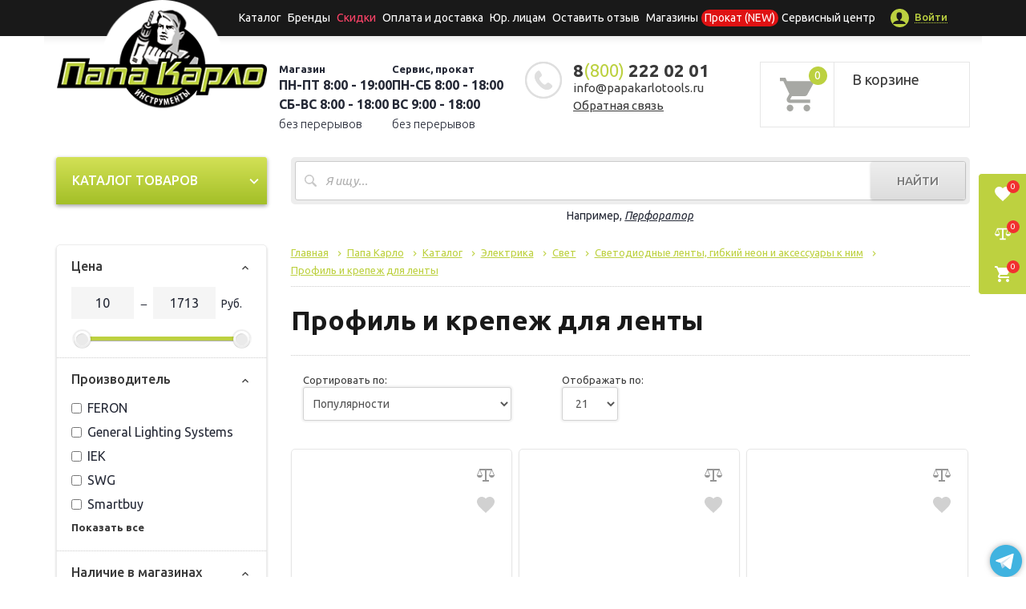

--- FILE ---
content_type: text/css
request_url: https://papakarlotools.ru/local/templates/catalog/components/bitrix/catalog.section/catalog-category-item/style.css?16292914991056
body_size: 322
content:
.products-listing .label-discount{
    position: relative;
    height: 25px;
    min-width: 20px;
    font-size: 12px;
    border-bottom-width: 2px;
    color: #fff;
    top: 0 !important;
    left: 0;
    margin-bottom: 5px;
    text-align: left;
    background: #8d8e88;
    padding: 0 5px 0 9px;
    line-height: 11px;
    font-weight: 500;
    text-transform: uppercase;
}
.products-listing .label-discount::after{
    content: '';
    display: block;
    position: absolute;
    right: -7px;
    top: 0;
    width: 0;
    height: 0;
    border-style: solid;
    border-width: 36px 7px 0 0;
    border-top-width: 24px;
    border-color: #8d8e88 transparent transparent transparent;
}
.product-info .price-wrap .price-previous b{
    font-size: 15px;
}
@media only screen and (min-width: 992px)
{
    .credit-info
    {
        text-align: right;
        font-size: 15px;
    }
    .credit-info__image
    {
        padding: 10px 12px;
    }
}
.sber-sticker {
    height: 40px !important;
    width: 40px !important;
    margin: 0 0 0 10px !important;
}

--- FILE ---
content_type: text/css
request_url: https://papakarlotools.ru/local/templates/catalog/icons/style.css?16292914991713
body_size: 407
content:
@font-face {
  font-family: 'papakarlo';
  src:  url('fonts/papakarlo.eot?p45dhs');
  src:  url('fonts/papakarlo.eot?p45dhs#iefix') format('embedded-opentype'),
    url('fonts/papakarlo.ttf?p45dhs') format('truetype'),
    url('fonts/papakarlo.woff?p45dhs') format('woff'),
    url('fonts/papakarlo.svg?p45dhs#papakarlo') format('svg');
  font-weight: normal;
  font-style: normal;
}

[class^="icon-"], [class*=" icon-"] {
  /* use !important to prevent issues with browser extensions that change fonts */
  font-family: 'papakarlo' !important;
  speak: none;
  font-style: normal;
  font-weight: normal;
  font-variant: normal;
  text-transform: none;
  line-height: 1;

  /* Better Font Rendering =========== */
  -webkit-font-smoothing: antialiased;
  -moz-osx-font-smoothing: grayscale;
}

.icon-equalizer:before {
  content: "\e911";
}
.icon-user:before {
  content: "\e90d";
}
.icon-primitive-dot:before {
  content: "\e900";
}
.icon-menu:before {
  content: "\e910";
}
.icon-cart2:before {
  content: "\e90f";
}
.icon-location:before {
  content: "\e908";
}
.icon-time:before {
  content: "\e909";
}
.icon-user2:before {
  content: "\e90e";
}
.icon-phone:before {
  content: "\e90a";
}
.icon-circle-cross:before {
  content: "\e90b";
}
.icon-close:before {
  content: "\e90c";
}
.icon-arrow_up:before {
  content: "\e901";
}
.icon-arrow_right:before {
  content: "\e902";
}
.icon-arrow_left:before {
  content: "\e903";
}
.icon-arrow_down:before {
  content: "\e904";
}
.icon-zoom:before {
  content: "\e905";
}
.icon-primitive-dot:before {
  content: "\e900";
}
.icon-vk:before {
  content: "\e906";
}
.icon-cart:before {
  content: "\e907";
}
.icon-cart-sber:before {
  content: "\e907";
  margin: 5px
}


--- FILE ---
content_type: text/css
request_url: https://papakarlotools.ru/local/templates/catalog/css/style.css?176449505453199
body_size: 9253
content:
body {
	font-family: 'Ubuntu', sans-serif;
	font-size: 13px;
	line-height: 18px;
	color: #3a3a3a;
}

*:focus {
	outline: 0 !important;
}

a,
a:visited,
a:hover {
	color: #3a3a3a;
}

.close-popup-my {
    display: block;
    font-size: 12px;
    line-height: 21px;
    font-weight: 700;
    padding: 10px 18px;
    text-transform: uppercase;
    color: #fff;
    background-color: #bdd140;
    -webkit-box-shadow: 0 1px 1px rgba(0, 0, 0, .1);
    box-shadow: 0 1px 1px rgba(0, 0, 0, .1);
    border-radius: 5px;
    border: none;
    text-decoration: none;
	width: 54px;
	margin: auto;
}

@media (max-width: 640px) {
	.price_block_new{
		overflow:scroll!important;
		margin: auto!important;
		width: 90%!important;
		height: auto!important;
	}
}

h1 {
	font-size: 34px;
	line-height: 38px;
	font-weight: bold;
	margin: 0 0 25px;
	padding: 0;
	color: #191919;
}

@media (max-width: 767px) {
	h1 {
		font-size: 24px;
	}
}

h2 {
	margin: 0;
}

h2.bg {
	display: inline-block;
	background: #000;
	font-size: 15px;
	line-height: 18px;
	padding: 15px 25px;
	border-radius: 6px;
	text-align: center;
	position: relative;
	margin-bottom: 25px;
	color: #fff;
	text-transform: uppercase;
	-webkit-box-shadow: 0 1px 1px rgba(0, 0, 0, .1);
	box-shadow: 0 1px 1px rgba(0, 0, 0, .1);
}

h2.bg:after {
	content: '';
	position: absolute;
	bottom: -8px;
	left: calc(50% - 4px);
	display: block;
	width: 0;
	height: 0;
	border-style: solid;
	border-width: 8px 8px 0 8px;
	border-color: #000 transparent transparent transparent;
}

h3 {
	color: #000;
	font-size: 18px;
	line-height: 20px;
	font-weight: bold;
	margin-bottom: 15px;
	text-transform: uppercase;
	text-align: center;
}

h3.noupper {
	text-transform: none;
}

h3.sub {
	font-size: 22px;
	line-height: 24px;
	font-weight: bold;
	margin-bottom: 25px;
	text-align: left;
}

h3.sub.text-center {
	text-align: center;
}

h3.decor {
	font-size: 22px;
	line-height: 22px;
	padding-bottom: 20px;
	margin-bottom: 35px;
	border-bottom: 1px solid #e8e8e8;
	position: relative;
}

h3.decor:after,
h3.decor:before {
	top: 100%;
	left: 50%;
	border: solid transparent;
	content: " ";
	height: 0;
	width: 0;
	position: absolute;
	pointer-events: none;
}

h3.decor:after {
	border-color: rgba(255, 255, 255, 0);
	border-top-color: #fff;
	border-width: 8px;
	margin-left: -8px;
}

h3.decor:before {
	border-color: rgba(232, 232, 232, 0);
	border-top-color: #e8e8e8;
	border-width: 9px;
	margin-left: -9px;
}

h4 .icon {
	padding-right: 10px;
	display: inline-block;
	vertical-align: middle;
}

textarea:focus,
input:focus {
	outline: none;
}

.dot-link,
.dot-link:visited,
.dot-link:hover {
	font-size: 14px;
	line-height: 18px;
	color: #252936;
	border-bottom: 1px dotted #252936;
	text-decoration: none;
	font-weight: 500;
}

.dot-link:hover {
	border-bottom: 1px dotted transparent;
	text-decoration: none;
}

.decor-link span {
	display: inline-block;
	background: #fff;
	padding-left: 20px;
	padding-right: 20px;
}

.decor-link {
	position: relative;
	text-align: center;
	margin-bottom: 70px;
	margin-top: 20px;
}

.decor-link:after {
	content: '';
	position: absolute;
	top: 0;
	left: 0;
	width: 100%;
	height: 10px;
	border-bottom: 1px solid #e8e8e8;
	z-index: -1;
}

.divider {
	height: 25px;
	clear: both;
	width: 100%;
}

.divider-lg {
	height: 45px;
	clear: both;
	width: 100%;
}

.divider-sm {
	height: 10px;
	clear: both;
	width: 100%;
}

/*header*/

.header {
	color: #252936;
	margin-bottom: 20px;
}

.header-row {
	padding-top: 32px;
	position: relative;
	background: url(../images/header-row-shadow.jpg) repeat-x left top;
}

@media (max-width: 1199px) {
	.header-row {
		padding-top: 10px;
	}
}

@media (max-width: 767px) {
	.header-row {
		text-align: center;
	}
}

/*topline*/

.topline {
	height: 45px;
	background-color: #191919;
	padding: 11px 0;
}

.topline-links {
	display: inline-block;
}

.topline-links ul {
	margin: 0;
	padding: 0;
}

.topline-links li {
	display: inline-block;
}

.topline-links a {
	color: #fff;
	display: inline-block;
	font-size: 14px;
	line-height: 21px;
	padding: 0 5px;
	-webkit-transition: all 0.25s ease;
	-moz-transition: all 0.25s ease;
	-o-transition: all 0.25s ease;
	transition: all 0.25s ease;
}

.topline-links a.special {
	color: #ff4368;
	border: 1px dotted #ff4368;
}

@media (min-width: 768px) {
	.topline-links a.special:hover {
		color: #bcd140;
		border: 1px dotted #bcd140;
		text-decoration: none;
	}
}

#toggleMenu {
	display: none;
}

.close-menu,
.close-search {
	color: #fff;
	cursor: pointer;
	position: absolute;
	right: 5px;
	top: 5px;
	font-size: 20px;
}

@media (max-width: 1199px) {
	.topline-links li a {
		font-size: 13px;
		padding: 0 4px;
	}
}

@media (max-width: 991px) {
	.topline-links li a {
		font-size: 12px;
		line-height: 21px;
		padding: 0 3px;
	}
}

@media (max-width: 767px) {
	.topline {
		height: 45px;
		background-color: #191919;
		padding: 5px 0;
	}

	.topline-links ul {
		margin-top: 35px;
	}

	.topline-links li {
		display: block;
		border-bottom: 1px solid #a7ba39;
		border-top: 1px solid #eeff4d;
	}

	.topline-links li:first-child {
		border-top: 0;
	}

	.topline-links li:last-child {
		border-bottom: 0;
	}

	.topline-links li a {
		font-size: 18px;
		line-height: 20px;
		padding: 14px 16px;
		color: #252936;
	}

	.topline-links a.special {
		border: 0;
	}

	#toggleMenu {
		display: inline-block;
		color: #fff;
		position: relative;
		z-index: 999;
		font-size: 28px;
		padding-top: 3px;
	}

	#slideMenu {
		position: fixed;
		left: -100%;
		top: 0;
		background: #bcd140;
		z-index: 1000;
		width: 100%;
		height: 100%;
		-webkit-transition: all 0.25s ease;
		-moz-transition: all 0.25s ease;
		-o-transition: all 0.25s ease;
		transition: all 0.25s ease;
	}

	#slideMenu.opened {
		left: 0;
	}

	.m-special-banner {
		text-align: center;
	}
}

/*mobile links*/

.mobile-links {
	padding-top: 2px;
	position: relative;
	z-index: 999;
}

.mobile-links a {
	text-decoration: none;
	font-size: 28px;
	color: #bcd140;
	margin: 0 0 0 14px;
}

.mobile-links a.icon-cart2 {
	font-size: 30px;
}

/*logo*/

.header .logo-wrap {
	position: relative;
	min-height: 70px;
}

.header .logo {
	top: -77px;
	position: absolute;
}

.header .logo img {
	max-width: 100%;
}

@media (max-width: 1199px) {
	.header .logo {
		top: -55px;
		position: absolute;
	}
}

@media (max-width: 991px) {
	.header .logo {
		top: -10px;
	}
}

@media (max-width: 767px) {
	.header .logo {
		top: -5px;
		position: relative;
		display: inline-block;
	}
}

/*account*/

.account-link {
	display: inline-block;
	float: right;
}

.account-link a:hover {
	text-decoration: none;
}

.account-link .text {
	font-weight: 500;
	color: #bcd140;
	border-bottom: 1px dotted #bcd140;
	-webkit-transition: all 0.25s ease;
	-moz-transition: all 0.25s ease;
	-o-transition: all 0.25s ease;
	transition: all 0.25s ease;
}

.account-link:hover .text {
	border-bottom: 1px dotted #fff;
	color: #fff;
}

.account-link .icon-wrap {
	display: inline-block;
	margin-right: 7px;
	vertical-align: middle;
	width: 23px;
	height: 23px;
	border-radius: 50%;
	background-color: #bcd140;
	-webkit-transition: all 0.25s ease;
	-moz-transition: all 0.25s ease;
	-o-transition: all 0.25s ease;
	transition: all 0.25s ease;
}

.account-link .icon-wrap .icon {
	display: block;
	font-size: 18px;
	text-align: center;
	line-height: 23px;
	color: #191919;
}

.account-link:hover .icon-wrap {
	background-color: #fff;
}

@media (max-width: 1199px) {
	.account-link .text {
		display: none;
	}
}

/*shedule*/


.location {
	position: relative;
	font-size: 15px;
	line-height: 1.267em;
	font-weight: 300;
	padding-left: 60px;
}

.location {
	line-height: 1.6em;
}
.sh-f{
display:block!important;
padding-left: 60px!important;
}
.padZero{
 padding:0;
}

.shedule{

position: relative;
	font-size: 15px;
	line-height: 1.267em;
	font-weight: 300;
display:flex;
gap:10px;
	
}
.shedule b{
display: block;
	font-size: 16px;
	margin-bottom: 5px;
}
.bSmall{
font-size: 13px!important;
margin-bottom: 1px!important;
}

.shedule .icon,
.location .icon {
	position: absolute;
	top: 0;
	left: 0;
	font-size: 46px;
	color: #dfdfdf;
}


.location b {
	display: block;
	font-size: 16px;
	margin-bottom: 5px;
}

@media (max-width: 1199px) and (min-width: 992px) {
	
	.header .location {
		font-size: 13px;
		padding-left: 50px;
	}

	.header .shedule .icon,
	.header .location .icon {
		font-size: 42px;
	}
 .shedule{
	   font-size: 13px;
	  line-height: 1em;
margin-top:5px;
	
        }
.shedule b{

	font-size: 13px;
	
}
}

@media (max-width: 991px) {
	
	.header .location {
		margin-bottom: 10px;
		border-bottom: 1px solid #e6e6e6;
		padding-bottom: 5px;
		padding-left: 45px;
	}

	.header .shedule .icon,
	.header .location .icon {
		font-size: 36px;
	}
.shedule{
flex-direction: column;
}
}
}

@media (max-width: 767px) {
	.header .shedule {
		display: none;
	}
}

/*phone*/

.phone {
	position: relative;
}

.phone .icon {
	position: absolute;
	top: 0;
	left: 0;
	font-size: 46px;
	color: #dfdfdf;
}

.phone {
	font-size: 22px;
	line-height: 1em;
	font-weight: 700;
	padding-left: 60px;
}

.phone > span {
	display: block;
	margin-bottom: 7px;
}

.phone .code {
	font-weight: 400;
	color: #bcd140;
}

@media (min-width: 992px) and (max-width: 1199px) {
	.header .phone {
		font-size: 18px;
		padding-left: 50px;
	}

	.header .phone .icon {
		font-size: 42px;
	}
}

@media (min-width: 768px) and (max-width: 991px) {
	.header .phone {
		font-size: 18px;
		padding-left: 45px;
	}

	.header .phone .icon {
		font-size: 36px;
	}
}

@media (max-width: 767px) {
	.header .phone {
		display: inline-block;
		font-size: 18px;
	}
}

/*cart*/

.header-cart {
	border: 1px solid #e6e6e6;
	display: table;
	width: 100%;
	font-size: 14px;
	line-height: 15px;
}

.header-cart h5 {
	font-size: 18px;
	line-height: 1em;
	margin: 0 0 8px;
	padding: 0;
	font-weight: 400;
}

.header-cart .cart-text {
	display: table-cell;
	padding: 12px 10px 12px 22px;
	vertical-align: middle;
}

.header-cart .cart-text .count {
	display: block;
	color: #bcd140;
}

.header-cart .cart-icon {
	border-right: 1px solid #e6e6e6;
	position: relative;
	display: table-cell;
	width: 92px;
	background: url(../images/icon-cart.png) no-repeat center center;
}

.header-cart .cart-icon .badge {
	background-color: #bcd140;
	width: 23px;
	height: 23px;
	padding: 0;
	line-height: 23px;
	font-size: 14px;
	font-weight: 400;
	position: absolute;
	top: 5px;
	right: 8px;
}

@media (max-width: 1199px) {
	.header-cart .cart-text {
		padding: 5px;
	}

	.header-cart .cart-icon {
		width: 75px;
	}
}

@media (max-width: 991px) {
	.header-cart {
		margin-top: 30px;
	}
}

/*mobile search*/

#slideSearch {
	position: fixed;
	right: -100%;
	top: 0;
	background: #bcd140;
	z-index: 1000;
	width: 100%;
	height: 100%;
	padding: 15px;
	-webkit-transition: all 0.25s ease;
	-moz-transition: all 0.25s ease;
	-o-transition: all 0.25s ease;
	transition: all 0.25s ease;
}

#slideSearch.opened {
	right: 0;
}

#slideSearch .input-wrap {
	position: relative;
	margin-top: 70px;
}

#slideSearch input {
	margin: 0;
	padding: 0;
}

#slideSearch .search-query {
	padding: 0;
	border: 0;
	border-bottom: 1px solid #000;
	background: transparent;
	margin-bottom: 0;
	font-size: 20px;
	line-height: 34px;
	font-style: italic;
	-webkit-border-radius: 0;
	-moz-border-radius: 0;
	border-radius: 0;
	-webkit-box-shadow: none;
	box-shadow: none;
}

#slideSearch input::-webkit-input-placeholder {
	color: #000;
}

#slideSearch input::-moz-placeholder {
	color: #000;
}

#slideSearch input:-ms-input-placeholder {
	color: #000;
}

#slideSearch input:-moz-placeholder {
	color: #000;
}

#slideSearch button {
	border: 0;
	background: none;
	color: #000;
	position: absolute;
	top: 0;
	right: 0;
	font-size: 20px;
	line-height: 34px;
}

#slideSearch .search-query:focus + button {
	z-index: 3;
}

/*vertical menu*/

.category {
	margin-bottom: 50px;
	position: relative;
	background: #fff;
	-webkit-box-shadow: 0 2px 5px rgba(0, 0, 0, .25);
	box-shadow: 0 2px 5px rgba(0, 0, 0, .25);
}
#catalogMobile{
	padding: 0 15px;
}
#catalogMobile .category {
	margin-left: -15px;
	margin-right: -15px;
}

#catalogMobile .category .category-list {
	position: relative;
	background: #fff;
	border-bottom: 5px solid #ccc;
	z-index: 100;
}

#catalogDesktop .category.collapsed .category-list {
	position: absolute;
	background: #fff;
	z-index: 100;
	-webkit-box-shadow: 0 2px 5px rgba(0, 0, 0, .25);
	box-shadow: 0 2px 5px rgba(0, 0, 0, .25);
}

.category .heading {
	position: relative;
	margin: 0;
	font-size: 16px;
	line-height: 19px;
	text-transform: uppercase;
	font-weight: 500;
	color: #fff;
	padding: 20px;
	border-radius: 3px 3px 0 0;
	background: #d3e156;
	background: -moz-linear-gradient(top, #d3e156 0%, #a3bf27 100%);
	background: -webkit-linear-gradient(top, #d3e156 0%, #a3bf27 100%);
	background: linear-gradient(to bottom, #d3e156 0%, #a3bf27 100%);
	filter: progid:DXImageTransform.Microsoft.gradient(startColorstr='#d3e156', endColorstr='#a3bf27', GradientType=0);
	-webkit-box-shadow: 0 2px 5px rgba(0, 0, 0, .15);
	box-shadow: 0 2px 5px rgba(0, 0, 0, .15);
}

.category .heading .arrow {
	position: absolute;
	top: 50%;
	right: 5px;
	margin-top: -11px;
}

@media (max-width: 767px) {
	.category .heading .arrow {
		right: 15px;
	}
}

#catalogMobile .category .heading {
	border-radius: 0;
}

.category.collapsed .heading {
	cursor: pointer;
}

.category .heading .icon {
	font-size: 22px;
}

.category ul li {
	display: block;
	color: #666;
	padding: 0;
	font-size: 14px;
	line-height: 16px;
	border-bottom: 1px solid #e8e8e8;
	border-top: 1px solid #f2f2f2;
}

.category ul li:first-child {
	border-top: 0;
}

.category ul li:last-child {
	border-bottom: 0;
}

.category ul li > a,
.category ul li > .dropdown > a {
	display: block;
	color: #000;
	padding: 10px 10px 10px 0;
	position: relative;
	overflow: hidden;
	-webkit-transition: all 0.15s ease;
	-moz-transition: all 0.15s ease;
	-o-transition: all 0.15s ease;
	transition: all 0.15s ease;
}

.category ul li > a img,
.category ul li > .dropdown > a img {
	position: relative;
	display: inline-block;
	vertical-align: middle;
	max-width: 70px;
	height: auto;
}

.category ul li > a:hover,
.category ul li > .dropdown > a:hover,
.category ul li:hover > a,
.category ul li:hover > .dropdown > a {
	color: #bdd140;
	text-decoration: none;
}

.category ul li .arrow {
	color: #bdbdbd;
	position: absolute;
	top: 50%;
	right: 3px;
	margin-top: -10px;
	font-size: 20px;
	z-index: 100;
}

.category ul li .arrow.mobile {
	display: none;
}

@media (max-width: 767px) {
	.category ul li .arrow {
		display: none;
	}

	.category ul li .arrow.mobile {
		display: block;
		height: 100%;
		width: 50px;
		top: 0;
		margin-top: 0;
		right: 0;
		background: rgba(0, 0, 0, 0.02);
		color: #000;
		font-size: 26px;
		padding-top: 15px;
		text-align: center;
	}

	.category ul li .dropdown.open .arrow {
		padding-top: 12px;
	}

	.category ul li .arrow .icon-arrow_right:before {
		content: "+";
	}

	.category ul li .dropdown.open .arrow .icon-arrow_right:before {
		content: "\2010";
	}

}

.category ul li span:not(.arrow) {
	display: inline-block;
	width: calc(100% - 85px);
	vertical-align: middle;
}

.category .dropdown-menu {
	left: 100%;
	top: 0;
	width: calc(300% + 90px);
	border-radius: 0;
	padding: 20px 25px;
	margin: 0;
	border: 0;
	background-position: right bottom;
	background-repeat: no-repeat;
	-webkit-box-shadow: 0 3px 12px rgba(0, 0, 0, .175);
	box-shadow: 0 3px 12px rgba(0, 0, 0, .175);
}

.category .dropdown {
	position: static;
}

@media (max-width: 991px) {
	.category ul li > a img,
	.category ul li > .dropdown > a img {
		max-width: 50px;
	}

	.category .dropdown-menu {
		width: calc(200% + 90px);
	}
}

@media (min-width: 768px) {
	.dropdown:hover > div.dropdown-menu {
		display: block;
	}
}

.sub-cat h4 {
	padding: 0 0 10px;
	margin: 10px 0 0;
	font-size: 16px;
	line-height: 20px;
	font-weight: 500;
	color: #000;
	text-transform: none;
}

.sub-cat h4 a {
	color: #000;
	padding: 0;
}

.sub-cat ul {
	margin-bottom: 25px;
}

.sub-cat ul li {
	font-size: 14px;
	line-height: 16px;
	padding: 0 0 4px;
	margin: 0;
	text-transform: none;
	border: 0;
}

.sub-cat ul li a {
	font-size: 14px;
	line-height: 16px;
	margin: 0;
	padding: 0;
}

@media (max-width: 767px) {
	.product-container .sub-category {
		display: none;
	}

	.category .dropdown-menu {
		position: relative;
		width: 100%;
		left: 0;
		overflow: auto;
		background-image: none !important;
	}
}

/*content*/

@media (min-width: 768px) {
	#leftCol {
		float: left;
	}

	#centerCol {
		float: right;
	}
}

#leftCol h3 {
	text-align: left;
}

.banner {
	margin-bottom: 30px;
}

.banner img {
	border-radius: 4px;
	display: block;
	width: 100%;
	max-width: 100%;
	height: auto;
}

@media (max-width: 767px) {
	.banner {
		text-align: center;
	}

	.banner img {
		display: inline-block;
	}

	.banner-category {
		margin-top: -30px;
		margin-left: -15px;
		margin-right: -15px;
		margin-bottom: 20px;
	}

	.banner-category img {
		border-radius: 0;
	}
}

/*slider*/

#slider {
	margin-bottom: 40px;
}

#slider .slide {
	background-size: cover;
	background-position: center bottom;
	background-repeat: no-repeat;
}

#slider .slide-content {
	height: 100%;
	width: 40%;
	position: absolute;
	top: 0;
	color: #fff;
}

#slider .slide-content.right {
	right: 0;
	margin-right: 6.5%;
	text-align: right;
}

#slider .slide-content.left {
	left: 0;
	margin-left: 6.5%;
	text-align: left;
}

#slider .slide-content.center {
	text-align: center;
	left: 30%;
	width: 40%;
}

#slider .slide-content h4 {
	font-size: 30px;
	line-height: 1em;
	font-weight: bold;
	margin-bottom: 0.5em;
}

#slider .slide-content p {
	font-size: 15px;
	line-height: 1.4em;
	margin-bottom: 1.2em;
	font-style: italic;
}

#slider .slide-content img {
	display: inline-block;
	max-width: 100%;
}

#slider .slide-content .btn,
#slider .slide-content .btn:focus {
	background: transparent;
	border: 2px solid #fff;
	font-size: 13px;
	line-height: 1.5em;
	font-weight: 700;
	text-transform: uppercase;
	border-radius: 5px;
	padding: 0.9em 1.1em;
	color: #fff;
	outline: 0;
	-moz-box-shadow: none;
	box-shadow: none;
}

#slider .slide-content .btn:hover {
	background: #fff;
	color: #000;
	-webkit-transition: all 0.25s ease;
	-moz-transition: all 0.25s ease;
	-o-transition: all 0.25s ease;
	transition: all 0.25s ease;
}

@media (max-width: 1199px) {
	#slider .slide-content h4 {
		font-size: 19px;
	}

	#slider .slide-content p {
		font-size: 13px;
	}

	#slider .slide-content .btn {
		font-size: 12px;
		padding: 0.7em 1.1em;
	}
}

@media (max-width: 991px) {
	#slider .slide-content h4 {
		font-size: 17px;
	}

	#slider .slide-content p {
		font-size: 11px;
	}

	#slider .slide-content .btn {
		font-size: 10px;
		padding: 0.5em 0.7em;
	}
}

@media (max-width: 768px) {
	#slider {
		margin: 0 -15px 0;
	}

	#slider .slide-content {
		width: 80%;
	}

	#slider .slide-content.center {
		width: 80%;
		left: 10%;
	}

	#slider .slide-content h4 {
		font-size: 5.5vw;
	}

	#slider .slide-content p {
		font-size: 2vw;
		display: none;
	}

	#slider .slide-content .btn {
		font-size: 4vw;
		padding: 0.5em 0.7em;
		border-width: 1px;
		border-radius: 0.3em;
		border-width: 2px;
	}
}

#slider .slick-dots {
	position: absolute;
	bottom: 0;
	display: block;
	width: 100%;
	margin: 0;
	padding: 0;
	left: 1.5%;
	bottom: 2.1%;
	text-align: left;
}

#slider .slick-dots li,
#slider .slick-dots li.slick-active {
	margin: 0 3px;
}

#slider .slick-dots li button {
	width: 14px;
	height: 14px;
	background: #000;
}

#slider li.slick-active button {
	width: 14px;
	height: 14px;
	background: #fff;
}

.vert-wrap {
	display: table;
	height: 100%;
	width: 100%;
	position: relative;
	z-index: 1;
}

.vert {
	display: table-cell;
	vertical-align: middle;
}

/*search form*/

.form-search-wrap {
	margin-bottom: 25px;
}

.form-search-wrap p {
	font-size: 14px;
	color: #252936;
}

.form-search {
	width: 100%;
	border: 5px solid #ededed;
	background-color: #ededed;
	border-radius: 5px;
	position: relative;
	margin-bottom: 5px;
}

.form-search input {
	height: 49px;
	border: 1px solid #cbcbcb;
	border-radius: 3px;
	width: 100%;
	padding: 0 130px 0 37px;
	font-size: 15px;
	color: #777;
	font-style: italic;
	background: url(../images/input-search-bg.png) no-repeat 0 0 #fff;
}

.form-search input:focus {
	border: 1px solid #a4bf27;
}

.form-search input::-webkit-input-placeholder {
	color: #aeaeae;
}

.form-search input::-moz-placeholder {
	color: #aeaeae;
}

.form-search input:-ms-input-placeholder {
	color: #aeaeae;
}

.form-search input:-moz-placeholder {
	color: #aeaeae;
}

.form-search button {
	position: absolute;
	top: 1px;
	right: 1px;
	width: 118px;
	height: 47px;
	background: #eeeeee;
	border-radius: 3px;
	font-size: 15px;
	text-transform: uppercase;
	color: #7a7a7a;
	font-weight: 500;
	border: 0;
	text-shadow: 1px 1px 1px #fff;
	background: -moz-linear-gradient(top, #eeeeee 0%, #dddddd 100%);
	background: -webkit-linear-gradient(top, #eeeeee 0%, #dddddd 100%);
	background: linear-gradient(to bottom, #eeeeee 0%, #dddddd 100%);
	filter: progid:DXImageTransform.Microsoft.gradient(startColorstr='#eeeeee', endColorstr='#dddddd', GradientType=0);
}

/*product card*/

.products-row {
	display: inline-block;
	width: 100%;
	margin: 0 0 40px;
}

.products-row.products-listing {
	margin: 0 0 25px;
}

.product-card {
	position: relative;
	float: left;
	border: 1px solid #e6e6e6;
	padding: 1px;
	width: calc(33.33333% - 6px);
	margin: 0 8px 25px 0;
	border-radius: 5px;
	-webkit-box-shadow: 0 3px 3px rgba(0, 0, 0, .05);
	box-shadow: 0 3px 3px rgba(0, 0, 0, .05);
	-webkit-transition: border-color 0.25s ease;
	-moz-transition: border-color 0.25s ease;
	-o-transition: border-color 0.25s ease;
	transition: border-color 0.25s ease;
}

.product-card:hover {
	padding: 0;
	border: 2px solid #bdd140;
	-webkit-box-shadow: 0 2px 5px rgba(0, 0, 0, .175);
	box-shadow: 0 2px 5px rgba(0, 0, 0, .175);
}

@media (min-width: 1199px) {
	.product-card:not(.slick-slide):nth-child(3n) {
		margin-right: 0;
	}

	.product-card:not(.slick-slide):nth-child(3n+1) {
		clear: left;
	}
}

@media (max-width: 1199px) and (min-width: 668px) {
	.product-card:not(.slick-slide) {
		width: calc(50% - 5px);
	}

	.product-card:not(.slick-slide):nth-child(2n) {
		margin-right: 0;
	}

	.product-card:not(.slick-slide):nth-child(2n+1) {
		clear: left;
	}
}

@media (max-width: 667px) {
	.product-card:not(.slick-slide) {
		width: 100%;
		margin-right: 0;
	}
}

.product-card img {
	width: 100%;
}

.product-card .product-info {
	border-bottom: 1px solid #e6e6e6;
	padding: 12px;
	-webkit-transition: all 0.25s ease;
	-moz-transition: all 0.25s ease;
	-o-transition: all 0.25s ease;
	transition: all 0.25s ease;
}

.product-card .title {
	margin-bottom: 10px;
}

.product-card .title a {
	font-size: 16px;
	line-height: 20px;
	color: #000;
	text-decoration: underline;
}

.product-card .title a:hover {
	text-decoration: none;
}

.product-card ul {
	margin: 0 0 0 15px;
	padding: 0;
	list-style: disc;
}

.product-card li {
	font-size: 14px;
	line-height: 20px;
	color: #7d7d7d;
}

.product-card .product-bottom {
	padding: 8px 12px;
	overflow: hidden;
	display: table;
	width: 100%;
}

.price-wrap {
	display: table-cell;
	vertical-align: middle;
	width: 50%;
}

.price {
	display: block;
	font-size: 14px;
	line-height: 24px;
	color: #3a3a3a;
}

.price b {
	font-size: 24px;
	font-weight: 500;
}

.price-old {
	text-decoration: line-through;
}

.price-old b {
	font-size: 16px;
}

.price-new b {
	color: #ff4368;
}

.product-actions {
	display: table-cell;
	vertical-align: middle;
	text-align: right;
}

.product-actions .buy-button {
	display: inline-block;
	font-size: 12px;
	line-height: 21px;
	font-weight: 700;
	padding: 10px 18px;
	text-transform: uppercase;
	color: #fff;
	background-color: #bdd140;
	-webkit-box-shadow: 0 1px 1px rgba(0, 0, 0, .1);
	box-shadow: 0 1px 1px rgba(0, 0, 0, .1);
	border-radius: 5px;
	text-decoration: none;
}

.product-actions .buy-button:hover {
	background-color: #e2e2e2;
	-webkit-transition: all 0.25s ease;
	-moz-transition: all 0.25s ease;
	-o-transition: all 0.25s ease;
	transition: all 0.25s ease;
}

.product-actions .buy-button .icon {
	font-size: 18px;
	display: inline-block;
	vertical-align: sub;
	padding-right: 8px;
}

.label-new,
.label-pink,
.label-blue {
	position: absolute;
	z-index: 1;
	top: 14px;
	left: -1px;
	height: 38px;
	min-width: 65px;
	border-bottom: 3px solid #ececec;
	background-color: #ff9543;
	padding: 0 5px 0 9px;
	font-size: 10px;
	line-height: 11px;
	font-weight: 500;
	text-transform: uppercase;
	color: #fff;
}

.product-card:hover .label-new,
.product-card:hover .label-pink,
.product-card:hover .label-blue {
	top: 13px;
	left: -2px;
}

.label-new:after,
.label-pink:after,
.label-blue:after {
	content: '';
	display: block;
	position: absolute;
	right: -7px;
	top: 0;
	width: 0;
	height: 0;
	border-style: solid;
	border-width: 36px 7px 0 0;
	border-color: #ff9543 transparent transparent transparent;
}

.label-pink {
	background-color: #ff4368;
	text-align: left;
}

.label-pink:after {
	border-color: #ff4368 transparent transparent transparent;
}

.label-blue {
	background-color: #43ccff;
	text-align: left;
}

.label-blue:after {
	border-color: #43ccff transparent transparent transparent;
}

@media (max-width: 991px) and (min-width: 768px) {
	.product-actions .buy-button {
		padding: 10px 12px;
	}

	.price {
		font-size: 12px;
		line-height: 20px;
	}

	.price b {
		font-size: 20px;
	}
}

@media (max-width: 667px) {
	.product-actions .buy-button {
		padding: 10px 12px;
	}

	.price {
		font-size: 12px;
		line-height: 20px;
	}

	.price b {
		font-size: 20px;
	}
}

/*category*/

.category-row {
	display: inline-block;
	width: 100%;
	margin-bottom: 40px;
}

.category-box {
	position: relative;
	float: left;
	width: calc(33.33333% - 13.4px);
	margin-right: 20px;
	margin-bottom: 10px;
	background-color: #f2f2f2;
	background-position: right bottom;
	background-repeat: no-repeat;
	padding: 20px;
	border-radius: 6px;
}

@media (min-width: 1200px) {
	.category-box:nth-child(3n) {
		margin-right: 0;
	}
}

@media (max-width: 1199px) {
	.category-box {
		width: calc(50% - 10px);
	}

	.category-box:nth-child(2n) {
		margin-right: 0;
	}
}

@media (max-width: 768px) {
	.category-box {
		width: 100%;
		margin-right: 0;
	}
}

.category-box h4 {
	font-size: 18px;
	line-height: 20px;
	margin-top: 0;
	margin-bottom: 22px;
	font-weight: 500;
	text-transform: uppercase;
	color: #000;
}

.category-content {
	margin: 0 0 32px;
}

.category-box ul {
	margin: 0;
	padding: 0;
	list-style: none;
}

.category-box ul li {
	font-size: 13px;
	line-height: 20px;
	margin-bottom: 3px;
}

@media (max-width: 991px) and (min-width: 768px) {
	.category-box h4 {
		font-size: 15px;
		line-height: 18px;
	}
}

/*sale*/

.sale-box-row {
	width: calc(100% + 20px);
	margin: 45px -10px 40px;
}

.sale-box {
	position: relative;
	float: left;
	margin-bottom: 15px;
	width: 33.33333%;
}

.sale-box .inside {
	padding: 0 10px;
	overflow: hidden;
}

.sale-box .image {
	float: left;
	width: 100px;
	margin-right: 15px;
}

.sale-box .text {
	float: left;
	width: calc(100% - 115px);
}

.sale-box .image img {
	width: 100%;
}

.sale-box .date {
	margin-bottom: 7px;
}

.sale-box h5 {
	font-size: 18px;
	line-height: 20px;
	margin: 0 0 14px;
}

.sale-box h5 a,
.sale-box h5 a:visited,
.sale-box h5 a:hover {
	color: #000;
}

.sale-box h5 a {
	text-decoration: underline;
}

.sale-box h5 a:hover {
	text-decoration: none;
}

.sale-box .teaser a {
	text-decoration: underline;
}

.sale-box .teaser a:hover {
	text-decoration: none;
}

@media (max-width: 767px) {
	.sale-box {
		margin-bottom: 25px;
	}
}

/*filters*/

.filters {
	border: 1px solid #ececec;
	border-radius: 5px;
	margin-bottom: 40px;
	-webkit-box-shadow: 0 2px 3px rgba(0, 0, 0, .2);
	box-shadow: 0 2px 3px rgba(0, 0, 0, .2);
}

.filters .box {
	padding: 0 18px;
	border-bottom: 1px dotted #cbcbcb;
}

.filters .box:last-child {
	border-bottom: 0;
}

.filters .box-title {
	font-size: 16px;
	line-height: 22px;
	padding: 15px 15px 15px 0;
	font-weight: 500;
	cursor: pointer;
	position: relative;
}

.filters .box-title:after {
	font-family: 'papakarlo';
	content: '\e901';
	position: absolute;
	top: 50%;
	right: 0;
	margin-top: -9px;
}

.filters .box.opened .box-title:after {
	content: '\e904';
}

.filters .box .options {
	margin: 0 0 20px;
	padding: 0;
	list-style: none;
}

.filters .box .options li {
	margin-bottom: 10px;
	color: #252936;
	font-size: 16px;
	line-height: 20px;
}

.filters .box .options li a {
	color: #252936;
	font-size: 16px;
	line-height: 20px;
	text-decoration: underline;
}

.filters .box .options li a:hover {
	text-decoration: none;
}

.filters .range input {
	display: inline-block;
	width: 78px;
	height: 40px;
	padding: 10px;
	margin-bottom: 22px;
	border: 0;
	background-color: #f5f5f5;
	color: #252936;
	font-size: 16px;
	line-height: 20px;
	text-align: center;
}

@media (max-width: 1199px) {
	.filters .range input {
		display: inline-block;
		width: 75px;
	}
}

.filters .range span {
	display: inline-block;
	padding: 0 7px;
	text-align: center;
	font-size: 14px;
	line-height: 40px;
	color: #252936;
}

.filters .range span.divide {
	width: 18px;
	padding: 0;
}

.filters .inline-btns {
	margin: 10px 10px 10px;
}

#filtersToggle {
	padding-bottom: 10px;
}

/*breambcrumbs*/

.breadcrumbs {
	border-bottom: 1px dotted #cbcbcb;
	margin-bottom: 22px;
}

.breadcrumbs ul {
	margin: 0 0 10px;
	padding: 0;
	list-style: none;
}

.breadcrumbs li {
	display: inline-block;
}

.breadcrumbs li,
.breadcrumbs li a {
	font-size: 13px;
	line-height: 20px;
}

.breadcrumbs a,
.breadcrumbs a:visited {
	color: #bdd140;
	text-decoration: underline;
}

.breadcrumbs a:hover {
	text-decoration: none;
}

.breadcrumbs li:after {
	font-family: 'papakarlo';
	content: '\e902';
	line-height: 20px;
	padding: 0 3px 0 7px;
	vertical-align: middle;
	color: #bdd140;
}

.breadcrumbs li:last-child:after {
	display: none;
}

/*tags*/

ul.tags {
	padding: 0;
	margin: 0 0 7px;
	list-style: none;
}

ul.tags li {
	display: inline-block;
	vertical-align: top;
	margin-right: 7px;
	margin-bottom: 5px;
}

ul.tags li a {
	display: block;
	font-size: 14px;
	line-height: 35px;
	padding: 2px 10px;
	border: 1px solid #ececec;
	border-radius: 5px;
	text-decoration: none;
	-webkit-box-shadow: 0 0 2px rgba(0, 0, 0, .2);
	box-shadow: 0 0 2px rgba(0, 0, 0, .2);
	-webkit-transition: border-color 0.25s ease;
	-moz-transition: border-color 0.25s ease;
	-o-transition: border-color 0.25s ease;
	transition: border-color 0.25s ease;
}

ul.tags li a:hover,
ul.tags li.active a {
	border: 2px solid #bdd140;
	padding: 1px 9px;
}

/*category card*/

.category-grid {
	margin: 40px 0;
	overflow: hidden;
}

.category-card {
	display: block;
	float: left;
	width: calc(25% - 15px);
	margin-bottom: 32px;
	margin-right: 20px;
	cursor: pointer;
}

@media (min-width: 992px) {
	.category-card:nth-child(4n) {
		margin: 0;
	}

	.category-card:nth-child(4n+1) {
		clear: left;
	}
}

@media (max-width: 991px) and (min-width: 480px) {
	.category-card {
		width: calc(33.333% - 14px);
	}

	.category-card:nth-child(3n) {
		margin: 0;
	}

	.category-card:nth-child(3n+1) {
		clear: left;
	}
}

@media (max-width: 479px) {
	.category-card {
		width: calc(50% - 10px);
	}

	.category-card:nth-child(2n) {
		margin: 0;
	}

	.category-card:nth-child(2n+1) {
		clear: left;
	}
}

.category-card .image {
	display: block;
	margin-bottom: 12px;
	border-radius: 5px;
	/*background-color: #f2f2f2;*/
	/*border: 2px solid transparent;*/
	border: 2px solid #f2f2f2;
	-webkit-transition: all 0.25s ease;
	-moz-transition: all 0.25s ease;
	-o-transition: all 0.25s ease;
	transition: all 0.25s ease;
}

.category-card:hover .image {
	background-color: #fff;
	border: 2px solid #bdd140;
}

.category-card .image img {
	width: 100%;
}

.category-card .name {
	display: block;
	font-size: 14px;
	line-height: 18px;
	text-align: center;
}

@media (max-width: 479px) {
	.category-card .name {
		font-size: 13px;
	}
}

/*pagination*/

.pagination {
	margin: 0;
	padding: 0;
}

.pagination > li > a,
.pagination > li > a:focus {
	display: block;
	font-size: 14px;
	line-height: 29px;
	padding: 2px 11px;
	border: 1px solid #ececec;
	border-radius: 5px;
	text-decoration: none;
	margin: 0 3px;
	color: #000;
	background-color: #fff;
	-webkit-box-shadow: 0 0 2px rgba(0, 0, 0, .2);
	box-shadow: 0 0 2px rgba(0, 0, 0, .2);
	-webkit-transition: border-color 0.25s ease;
	-moz-transition: border-color 0.25s ease;
	-o-transition: border-color 0.25s ease;
	transition: border-color 0.25s ease;
}

.pagination > li > a:hover,
.pagination > li > a.active {
	border: 2px solid #bdd140;
	padding: 1px 10px;
	background-color: #fff;
	color: #000;
}

/*filters row*/

.filters-row {
	border-top: 1px dotted #cbcbcb;
	padding: 20px 0;
}

.filters-row .form-group label {
	display: inline-block;
	width: auto;
	vertical-align: middle;
	text-align: left;
	font-weight: normal;
	padding-right: 10px;
	margin: 0;
}

.filters-row .form-group select {
	display: inline-block;
	width: auto;
	vertical-align: middle;
	border-radius: 3px;
}

.filters-row .pagination {
	float: right;
}

@media (max-width: 1199px) {
	.filters-row .pagination {
		float: none;
		text-align: center;
		width: 100%;
	}

	.filters-row .pagination > li {
		display: inline-block;
	}
}

@media (max-width: 1199px) {
	.filters-row .col-2 {
		text-align: right;
	}
}

/*range slider*/

.noUi-horizontal {
	height: 4px;
}

.noUi-horizontal .noUi-handle {
	width: 26px;
	height: 27px;
	left: -13px;
	top: -12px;
	border: 0;
	border-radius: 0;
	box-shadow: none;
	background: url(../images/btn-slide.png) no-repeat 0 0;
	cursor: pointer;
}

.noUi-target {
	border-radius: 0;
	border: 0;
	box-shadow: none;
	background-color: #cbcbcb;
	border-bottom: 1px solid #b1b1b1;
	margin-bottom: 24px;
}

.noUi-origin {
	border-radius: 0;
	box-shadow: none;
}

.noUi-background {
	background: #bdd140;
}

.noUi-connect {
	background: #bdd140;
	border: 0;
	border-radius: 0;
	height: 6px;
	margin-top: -1px;
	-webkit-transition: background 450ms;
	transition: background 450ms;
}

.noUi-handle:before,
.noUi-handle:after {
	display: none;
	border: 0;
	border-radius: 0;
	-webkit-transition: background 450ms;
	transition: background 450ms;
}

/*footer*/

#footer {
	margin-top: 20px;
}

.footer-bottom {
	color: #fff;
}

.footer-top {
	background: #191919;
	padding: 20px 0;
}

.footer-top ul.footer-menu {
	margin: 0;
	padding: 0;
	list-style: none;
}

.footer-top ul.footer-menu li {
	float: left;
	margin-right: 22px;
	padding: 5px 0;
}

.footer-top ul.footer-menu li a,
.footer-top ul.footer-menu li a:visited {
	font-size: 14px;
	line-height: 22px;
	color: #fff;
}

.footer-top ul.footer-menu li a:hover {
	text-decoration: underline;
}

@media (max-width: 767px) {
	.footer-top ul.footer-menu {
		text-align: center;
	}

	.footer-top ul.footer-menu li {
		float: none;
		margin-right: 0;
		padding: 7px 0;
	}
}

.footer-bottom {
	padding: 25px 0;
	background: #8d8e88;
}

.footer-bottom .shedule,
.footer-bottom .phone,
.footer-bottom .location {
	margin-top: 25px;
}

@media (max-width: 767px) {
	.footer-bottom .shedule,
	.footer-bottom .phone,
	.footer-bottom .location,
	.footer-bottom .logo-wrap {
		border-bottom: 0;
		width: 260px;
		margin-left: auto;
		margin-right: auto;
	}

	.footer-bottom .logo-wrap {
		text-align: center;
	}

	.footer-bottom .logo-wrap img {
		display: inline-block;
	}
}

.footer-bottom .logo-wrap {
	margin-bottom: 25px;
}

.footer-bottom .copyright,
.footer-bottom .author {
	color: #fff;
	font-size: 14px;
}

.footer-bottom .author {
	text-align: right;
}

.footer-bottom .copyright a,
.footer-bottom .author a {
	color: #bdd140;
	border-bottom: 1px dotted #bdd140;
	text-decoration: none;
}

.footer-bottom .copyright a:hover,
.footer-bottom .author a:hover {
	border-bottom: 0;
	text-decoration: none;
}

.social-links a,
.social-links a:visited {
	text-decoration: none;
	font-size: 30px;
	color: #fff;
	-webkit-transition: all 0.25s ease;
	-moz-transition: all 0.25s ease;
	-o-transition: all 0.25s ease;
	transition: all 0.25s ease;
}

.social-links {
	text-align: right;
}

.social-links a:hover {
	color: #bdd140;
}

@media (max-width: 767px) {
	.social-links {
		text-align: center;
		margin: 25px 0;
	}

	.footer-bottom .copyright,
	.footer-bottom .author {
		text-align: center;
	}
}

@media (max-width: 1199px) and (min-width: 992px) {
	#footer .phone {
		font-size: 18px;
		padding-left: 40px;
	}

	#footer .location,
	#footer .shedule {
		font-size: 13px;
		padding-left: 40px;
	}

	#footer .phone .icon,
	#footer .location .icon,
	#footer .shedule .icon {
		font-size: 32px;
	}
}

/*product page*/

.qty-changer {
	width: 174px;
	height: 65px;
	border-radius: 7px;
	-webkit-box-shadow: 0 2px 2px rgba(0, 0, 0, .15);
	box-shadow: 0 2px 2px rgba(0, 0, 0, .15);
}

.qty-changer fieldset {
	overflow: hidden;
}

.qty-changer input[type="text"] {
	float: left;
	width: 84px;
	height: 65px;
	background-color: #fff;
	border: 0;
	border-left: 1px solid #e9e9e9;
	border-right: 1px solid #e9e9e9;
	font-size: 30px;
	line-height: 65px;
	font-weight: 500;
	vertical-align: middle;
	color: #3a3a3a;
	text-align: center;
}

.qty-changer input[type="button"] {
	width: 45px;
	height: 65px;
	border: 0;
	float: left;
	font-size: 26px;
	color: #a7a7a7;
	text-align: center;
	background: rgba(245, 245, 245, 1);
	background: -moz-linear-gradient(top, rgba(245, 245, 245, 1) 0%, rgba(237, 237, 237, 1) 100%);
	background: -webkit-gradient(left top, left bottom, color-stop(0%, rgba(245, 245, 245, 1)), color-stop(100%, rgba(237, 237, 237, 1)));
	background: -webkit-linear-gradient(top, rgba(245, 245, 245, 1) 0%, rgba(237, 237, 237, 1) 100%);
	background: -o-linear-gradient(top, rgba(245, 245, 245, 1) 0%, rgba(237, 237, 237, 1) 100%);
	background: -ms-linear-gradient(top, rgba(245, 245, 245, 1) 0%, rgba(237, 237, 237, 1) 100%);
	background: linear-gradient(to bottom, rgba(245, 245, 245, 1) 0%, rgba(237, 237, 237, 1) 100%);
	filter: progid:DXImageTransform.Microsoft.gradient(startColorstr='#f5f5f5', endColorstr='#ededed', GradientType=0);
}

.qty-changer input.decrease {
	border-radius: 6px 0 0 6px;
}

.qty-changer input.increase {
	border-radius: 0 6px 6px 0;
}

@media (max-width: 992px) {
	.qty-changer {
		width: auto;
		float: left;
	}

	.qty-changer input[type="text"] {
		width: 44px;
	}

	.qty-changer input[type="button"] {
		width: 35px;
	}
}

.product-info-block .title {
	font-size: 34px;
	line-height: 38px;
	color: #191919;
	margin-bottom: 20px;
}

.product-info-block .available {
	margin-bottom: 20px;
	font-size: 16px;
	line-height: 24px;
	color: #bdd140;
	text-decoration: underline;
}

@media (max-width: 767px) {
	.product-info-block .title {
		font-size: 24px;
		line-height: 28px;
		text-align: center;
	}

	.product-info-block .available {
		text-align: center;
	}
}

.product-info-block .options {
	margin: 0 0 26px;
	padding: 20px 0;
	border-top: 1px dotted #cbcbcb;
	border-bottom: 1px dotted #cbcbcb;
	color: #7d7d7d;
	font-size: 15px;
	line-height: 18px;
}

.product-info-block .options li {
	margin: 4px 40px;
}

.product-info-block .options li span {
	width: 160px;
	display: inline-block;
}

.product-info-block .options li b {
	font-weight: 500;
	font-size: 16px;
	color: #000;
}

@media (max-width: 767px) {
	.product-info-block .options {
		margin: 0 0 10px;
		padding: 20px 0;
		border: 0;
	}

	.product-info-block .options li {
		margin: 4px 15px;
	}
}

.product-info-block .actions {
	background-color: #f2f2f2;
	padding: 35px;
	width: 100%;
	overflow: hidden;
}

@media (max-width: 991px) {
	.product-info-block .actions {
		padding: 20px 20px 10px;
	}
}

@media (max-width: 767px) {
	.product-info-block .actions {
		margin: 0 -15px;
		width: calc(100% + 30px);
		padding: 20px 15px;
	}
}

.product-info-block .input-wrap,
.product-info-block .buy-wrap,
.product-info-block .info-wrap {
	width: 33.333%;
	float: left;
}

@media (max-width: 992px) {
	.product-info-block .input-wrap {
		width: 40%;
		float: left;
	}

	.product-info-block .buy-wrap {
		width: 60%;
		float: right;
	}

	.product-info-block .info-wrap {
		width: 100%;
		float: none;
	}
}

.product-info-block .price-block {
	overflow: hidden;
	margin-bottom: 20px;
}

.product-info-block .price-label {
	padding: 5px 0 0;
	font-size: 14px;
	color: #3a3a3a;
	width: 100px;
	float: left;
}

.product-info-block .price-wrap {
	font-size: 14px;
	color: #3a3a3a;
}

.product-info .price-old {
	line-height: 26px;
	font-weight: 500;
}

.product-info .price-old b {
	font-size: 26px;
	font-weight: 500;
}

.product-info-block .price-new {
	line-height: 44px;
}

.product-info-block .price-new b {
	font-size: 44px;
}

.product-info-block .buy-button {
	display: block;
	height: 65px;
	line-height: 35px;
	font-size: 22px;
	font-weight: 700;
	background-color: #bdd140;
	padding: 15px 20px;
	color: #fff;
	border-radius: 7px;
	text-align: center;
	text-decoration: none;
	text-transform: uppercase;
	-webkit-box-shadow: 0 2px 2px rgba(0, 0, 0, .15);
	box-shadow: 0 2px 2px rgba(0, 0, 0, .15);
}

.product-info-block .buy-button:hover {
	-webkit-box-shadow: none;
	box-shadow: none;
	-webkit-transition: all 0.25s ease;
	-moz-transition: all 0.25s ease;
	-o-transition: all 0.25s ease;
	transition: all 0.25s ease;
}

.product-info-block .buy-button .icon {
	display: inline-block;
	vertical-align: middle;
	padding: 0 15px 0 0;
	font-size: 32px;
}

@media (max-width: 992px) {
	.product-info-block .buy-button {
		font-size: 19px;
		padding: 15px 10px;
		margin-left: 10px;
	}

	.product-info-block .buy-button .icon {
		font-size: 27px;
		vertical-align: middle;
	}

	.product-info-block .info-delivery {
		margin: 15px auto 0;
	}
}

.product-info-block .info-wrap {
	font-size: 15px;
	line-height: 20px;
	color: #7d7d7d;
	padding-left: 30px;
	float: right;
}

.product-info-block .info-delivery {
	display: block;
	width: 200px;
	font-size: 15px;
	line-height: 16px;
	color: #7d7d7d;
	text-decoration: none;
	background: url(../images/icon-delivery_old.png) no-repeat 0 center;
	min-height: 65px;
	padding: 15px 0 0 60px;
	-webkit-transition: all 0.25s ease;
	-moz-transition: all 0.25s ease;
	-o-transition: all 0.25s ease;
	transition: all 0.25s ease;
}

.product-info-block .info-delivery:hover {
	color: #000;
}

.product-info-block .main-image {
	border: 1px solid #ececec;
	border-radius: 5px;
	margin-bottom: 40px;
	-webkit-box-shadow: 0 2px 3px rgba(0, 0, 0, .2);
	box-shadow: 0 2px 3px rgba(0, 0, 0, .2);
	position: relative;
}

.product-info-block .main-image img {
	/*width: 100%;*/
	border-radius: 5px;
}

.product-info .main-image .label-new,
.product-info-block .main-image .label-pink,
.product-info-block .main-image .label-blue {
	top: 18px;
}

.product-description {
	font-size: 15px;
	line-height: 22px;
}

.product-description .table {
	width: auto;
}

.product-description h6 {
	margin: 15px 0 25px;
	font-size: 18px;
	line-height: 22px;
	color: #3a3a3a;
	font-weight: 500;
	font-style: italic;
}

.product-info-block .main-image-mobile {
	border: 1px solid #ececec;
	border-radius: 5px;
	margin-bottom: 40px;
	-webkit-box-shadow: 0 2px 3px rgba(0, 0, 0, .1);
	box-shadow: 0 2px 3px rgba(0, 0, 0, .1);
	position: relative;
	margin: 0 -15px;
}

.product-info-block .main-image-mobile img {
	width: 100%;
}

/* table */

.table-container {
	width: 100%;
	overflow-y: auto;
	_overflow: auto;
	margin: 0 0 1em;
}

.table {
	width: 100%;
	background: none;
	border-collapse: collapse;
	margin-bottom: 10px;
	position: relative;
	margin-top: 15px;
	border: 1px solid #f0f0f0;
}

.table th {
	background: #fff;
	font-size: 15px;
	line-height: 18px;
	text-align: center;
	vertical-align: middle;
	padding: 7px 5px;
	color: #3a3a3a;
	font-weight: 700;
	border-top: 1px solid #d8d8d8;
	border-bottom: 1px solid #d8d8d8;
}

.table td {
	padding: 7px 5px;
	font-size: 15px;
	line-height: 18px;
	text-align: center;
	vertical-align: middle;
	background: #ffffff;
	color: #000000;
	border-top: 1px solid #f0f0f0;
	border-bottom: 1px solid #f0f0f0;
}

/*form*/

.form-control {
	height: 42px;
	-webkit-box-shadow: 0 0 2px 2px rgba(0, 0, 0, .05);
	box-shadow: 0 0 2px 2px rgba(0, 0, 0, .05);
	border-color: #d2d2d2;
}

textarea:focus,
input[type="text"]:focus,
input[type="password"]:focus,
input[type="datetime"]:focus,
input[type="datetime-local"]:focus,
input[type="date"]:focus,
input[type="month"]:focus,
input[type="time"]:focus,
input[type="week"]:focus,
input[type="number"]:focus,
input[type="email"]:focus,
input[type="url"]:focus,
input[type="search"]:focus,
input[type="tel"]:focus,
input[type="color"]:focus,
.uneditable-input:focus,
textarea.form-control:focus {
	border-color: #bdd140;
	box-shadow: none;
	-moz-box-shadow: none;
	outline: 0 none;
}

.btn.btn-default {
	font-size: 16px;
	line-height: 19px;
	font-weight: 700;
	padding: 15px 24px;
	text-transform: uppercase;
	color: #fff;
	background-color: #bdd140;
	-webkit-box-shadow: 0 1px 3px rgba(0, 0, 0, .15);
	box-shadow: 0 1px 3px rgba(0, 0, 0, .15);
	border-radius: 5px;
	text-decoration: none;
	border: 0;
}

.btn.btn-default.btn-sm {
	font-size: 13px;
	line-height: 16px;
	padding: 8px 12px;
	font-weight: 500;
}

.btn.btn-default:hover {
	-webkit-box-shadow: none;
	box-shadow: none;
}

.inline-btns .btn {
	display: inline-block;
	margin-bottom: 5px;
}

/*list*/

ul.marker-list {
	list-style: none;
	padding: 0;
	margin: 0;
	color: #3a3a3a;
}

ol {
	list-style: none;
	padding: 0 0 0 15px;
	margin: 0;
}

ul.marker-list li {
	font-size: 15px;
	line-height: 18px;
	margin-bottom: 4px;
	padding-left: 20px;
	position: relative;
}

ol li {
	font-size: 15px;
	line-height: 18px;
	margin-bottom: 4px;
	position: relative;
}

ul.marker-list li:before {
	position: absolute;
	top: -2px;
	left: 0;
	content: "•";
	color: #bdd140;
	font-size: 28px;
}

ol li {
	counter-increment: count-me;
}

ol li::before {
	content: counter(count-me) ". ";
	display: block;
	position: relative;
	max-width: 0px;
	max-height: 0px;
	left: -1.3em;
	top: .05em;
	color: #000;
	font-weight: 500;
}

.m-yandex-banner-catalog {
	margin-top: 40px;
	display: block;
	text-align: center;
}

.phone-number {
	display: block;
	margin-bottom: 10px;
	font-size: 14px;
}

.phone-number span {
	display: inline-block;
	vertical-align: middle;
	font-size: 16px;
	font-weight: 600;
}

.phone-field {
	display: inline-block;
	vertical-align: middle;
	width: 40px;
	height: 34px;
	padding: 0 1px;
	font-size: 16px;
	font-weight: 600;
	color: #555;
	text-align: center;
	background-color: #fff;
	background-image: none;
	border: 1px solid #ccc;
	border-radius: 4px;
	-webkit-box-shadow: 0 0 2px 2px rgba(0, 0, 0, .05);
	box-shadow: 0 0 2px 2px rgba(0, 0, 0, .05);
	-webkit-transition: border-color ease-in-out .15s, -webkit-box-shadow ease-in-out .15s;
	-o-transition: border-color ease-in-out .15s, box-shadow ease-in-out .15s;
	transition: border-color ease-in-out .15s, box-shadow ease-in-out .15s;
}

.phone-field:focus {
	border-color: #66afe9;
	outline: 0;
	-webkit-box-shadow: inset 0 1px 1px rgba(0, 0, 0, .075), 0 0 8px rgba(102, 175, 233, .6);
	box-shadow: inset 0 1px 1px rgba(0, 0, 0, .075), 0 0 8px rgba(102, 175, 233, .6);
}

@media (max-width: 768px) {

}
.select img{
	max-width: 20px;
}

.select.js-select {
	position: relative;
	text-align: left;
	font-weight: 700;
	z-index: 11;
	display: inline-block;
	vertical-align: middle;
}

.selected.js-selected {
	position: relative;
	width: 100%;
	min-width: 55px;
	height: 34px;
	line-height: 30px;
	cursor: pointer;
	padding-right: 15px;
	overflow: hidden;
	white-space: nowrap;
	text-overflow: ellipsis;
	font-size: 16px;
	font-weight: 600;
	color: #555;
	text-align: center;
	background-color: #fff;
	background-image: none;
	border: 1px solid #ccc;
	border-radius: 4px;
	-webkit-box-shadow: 0 0 2px 2px rgba(0, 0, 0, .05);
	box-shadow: 0 0 2px 2px rgba(0, 0, 0, .05);
	-webkit-transition: border-color ease-in-out .15s, -webkit-box-shadow ease-in-out .15s;
	-o-transition: border-color ease-in-out .15s, box-shadow ease-in-out .15s;
	transition: border-color ease-in-out .15s, box-shadow ease-in-out .15s;
}
.selected.js-selected:before{
	content: '';
	display: block;
	position: absolute;
	top: 50%;
	margin-top: -2px;
	right: 6px;
	border-top: 4px solid #000;
	border-left: 4px solid transparent;
	border-right: 4px solid transparent;
}
.select-list {
	display: none;
}

.js-select-list_open {
	display: block;
	position: absolute;
	z-index: 1;
	width: 100%;
	top: 100%;
	max-height: 250px;
	overflow-y: auto;
	margin-top: -1px;
	border: 1px solid #ccc;
	border-radius: 4px;
	-webkit-box-shadow: 0 0 2px 2px rgba(0, 0, 0, .05);
	box-shadow: 0 0 2px 2px rgba(0, 0, 0, .05);
	background-color: #fff;
}
.select__item.js-select__item {
	padding: 5px 9px;
}
.small-catalog{
	display: flex;
	flex-wrap: wrap;
	margin: 0 -10px;
}
.small-catalog__col{
	display: flex;
	width: 100%;
	padding: 0 10px;
	margin-bottom: 12px;
	align-items: center;
}
.small-catalog__item{
	display: flex;
	width: 100%;
	height: 100%;
	align-items: center;
	border: 2px solid #f2f2f2;
	border-radius: 5px;
	padding: 7px 7px 7px 11px;
	transition: border-color .3s ease;
}
.small-catalog__item:hover{
	border-color: #bdd140;
}
.small-catalog__img{
	width: 32px;
	height: 32px;
	flex-shrink: 0;
	margin-right: 8px;
	position: relative;
}
.small-catalog__img img {
	position: absolute;
	left: 0;
	right: 0;
	top: 0;
	bottom: 0;
	margin: auto;
}
.small-catalog__name span{
	display: inline-block;
}
.product-image{
	position: relative;
}
.gift {
	position: absolute;
	right: 10px;
	top: 10px;
	z-index: 2;
}
/*.gift img{
	max-width: 60px;
	max-height: 60px;
}*/
.bx_ordercart .bx_ordercart_photo_container .gift{
	right: 5px;
	top: 5px;
	max-width: 20px;
	max-height: 20px;
}
.bx_ordercart .bx_ordercart_photo_container .gift img{
	max-width: 20px;
	max-height: 20px;
}

@media (min-width: 640px) {
	.small-catalog__col{
		width: 50%;
	}
}
@media (min-width: 992px) {
	.small-catalog__col{
		width: 33.3333%;
	}
}
.bonus_value {
    bottom: 10px;
    right: 15px;
    font-size: 12px;
    line-height: 20px;
    height: 20px;
    margin: 0 15px 0 0;
    white-space: nowrap;
    display: inline-block;
    height: 30px;
    line-height: 30px;
    box-sizing: border-box;
    padding: 0 7px;
    border-radius: 20px;
    font-weight: 700;
    font-size: 13px;
    color: #fff;
    margin-bottom: 6px;
    text-shadow: 0 1px 1px rgba(0,0,0,.2);
    background: linear-gradient(180deg,#cecece 0,#b4b4b4 100%);
    box-shadow: 0 5px 5px rgba(141,141,141,.3);
}

.modal-open{
	position: relative;
	overflow-x: hidden;
	overflow-y: hidden;
	touch-action: none;
	-ms-touch-action: none;
}

.modal-content {
	max-height: 80vh;
	overflow: auto;
}

.modal-goods .modal-header {
	display: flex;
	background-color: #e9e9e9;
}

.modal-goods .modal-header .modal-title {
	flex: 1;
}

.modal-goods .product {
	display: flex;
	flex-direction: row;
	justify-content: space-between;
	flex-wrap: wrap;
}

.modal-goods .product-img {
	display: flex;
	justify-content: center;
	flex: 1;
	background-size: contain;
	background-position: center center;
	background-repeat: no-repeat;
	height: 170px;
	max-height: 170px;
}

.modal-goods .product-info {
	flex: 1;
}

.modal-goods .product-info-kit {
	margin-bottom: 10px;
}

.modal-goods .product-info-price {
	margin-bottom: 0;
}

.modal-goods .product-info-kit,
.modal-goods .product-info-price {
	padding-inline-start: 10px;
}

.modal-goods .goods {
	display: flex;
	flex-direction: column;
}

.modal-goods .goods-head {
	display: block;
	width: 100%;
	padding: 0 16px;
	line-height: 44px;
	box-sizing: border-box;
	font-size: 18px;
	background-color: #f4f4f4;
	margin-top: 20px;
	margin-bottom: 10px;
}

.modal-goods .goods__item {
	display: flex;
	flex-direction: row;
	justify-content: space-between;
	align-items: center;
	margin-top: 10px;
	padding-bottom: 10px;
	border-bottom: 1px dotted #d1d2d3;
}

.modal-goods .goods__item:last-child {
	border-bottom: none;
}

.modal-goods .goods__item .goods__item-img {
	background-size: cover;
	background-position: center center;
	background-repeat: no-repeat;
	height: 56px;
	min-width: 62px;
	margin-right: 20px;
}

.modal-goods .goods__item-name {
	flex: 3;
	text-decoration: underline;
	font-size: 14px;
	line-height: 16px;
}

.modal-goods .goods__item-price {
	flex: 1;
	margin-bottom: 0;
	text-align: right;
	margin-right: 15px;
}

.modal-goods .product-aside {
	flex: 1;
}

@media (max-width: 768px) {
	.modal-goods .product-aside {
		margin-top: 15px;
		margin-bottom: 10px;
	}
}

.modal-goods .product-actions {
	display: flex;
	justify-content: center;
}

.modal-backdrop {
	display: none;
}

@media (min-width: 768px) {
	.modal-dialog {
		max-width: 700px;
	}
}

@media (max-width: 768px) {
	.modal-dialog {
		margin-top: 60px;
	}

	.flex-break {
		flex-basis: 100%;
		height: 0;
	}

	.modal-body {
		padding: 0.5rem;
	}

	.modal-goods .product {
		align-items: center;
	}

	.modal-goods .ico-cart-text {
		display: none;
	}

	.modal-goods .icon.icon-cart {
		padding-right: 0;
	}

	.modal-goods .goods__item:last-child {
		margin-bottom: 50px;
	}
}

@media (max-width: 576px) {
	.modal-goods .goods-head {
		line-height: 22px;
		padding-top: 8px;
		padding-bottom: 8px;
	}
}

--- FILE ---
content_type: text/css
request_url: https://papakarlotools.ru/local/templates/catalog/styles.css?17169205646476
body_size: 1818
content:
.table td.cart-item-price{
	font-size: 16px;
	line-height:16px;
	color:#245d0d;
	white-space:nowrap;
}
.table td.cart-item-price span {font-size: 12px;color:#000;}
.cart-item-quantity input[type=text]{width: 15px;font-size:12px;}

img{
max-width: 100%;
height: auto;
}

/**********************/
.asc:before{content: "\25B2";}
.desc:before{content: "\25BC";}
.form-filter input[type=text]{width: 40px;}
.form-filter  .but {padding: 5px 18px 6px 18px;}
.form-filter .but img {position:absolute;left: 6px;top: 4px;}
/**********************/

.catalog-section-list{margin:0px 0px 25px 0px;}
.catalog-section-info{margin:0px 0px 5px 0px;padding:5px 0px 25px 0px; border-bottom:1px dashed #b0b0aa;}
.catalog-section-title{margin:0px 0px 10px 0px;}
.catalog-section-title a{font-size:18px;color:#990204;}
.catalog-section-childs td{padding-right:10px;width:220px;}

/******* search page *********/
.search-page input.search-query{	width: 650px !important;}
.search-page .search-result{	margin:0px 0px 15px 0px;}
.search-page .search-item{margin:0px 0px 15px 0px;}
.search-page .search-item a {font-size:16px;color:#990204;}
.search-page .search-item h4 {font-weight:normal;}
.search-page .search-preview{margin:5px 0px 0px 0px;}
/******************/

.notetext, .errortext {padding:5px 5px 5px 25px;border: 1px solid #c06560;background:#f2e7d9;}
.notetext, .errortext {color:#990204;}

/******* pager *********/
.navigation{margin:5px 0px 30px 0px;font-size:14px;}
.navigation a{color:#990204;margin:0px 5px 0px 5px;}
.navigation-arrows{margin:0px 0px 10px 0px;}
.navigation-pages{}
.navigation-title{}
.nav-current-page{font-weight:bold;margin:0px 5px 0px 5px;}
.ctrl{margin:0px 5px 0px 5px;}
/******************/

.map-columns a{color:#990204;}
.map-columns td{width:270px;}
.map-columns ul{margin:0px 5px 30px 10px;}
.map-columns ul li{margin:0px 5px 7px 10px;}

/*input[type=submit], input[type=button] {
	display:block;
	float:left;
	border: 1px solid #e5c00f;
	font: normal 13px/15px Tahoma, Geneva, sans-serif;
	padding: 5px 25px 6px;
	margin:0;
	color: #000;
	text-align:left;
	background:  url(/bitrix/templates/yellow_grey/images/but_bg.png) repeat-x 0 0 #ffbf00;
	text-decoration:none;
	cursor: pointer;
	-webkit-border-radius: 3px;
	-moz-border-radius: 3px;
	border-radius: 3px;
	position:relative;
	behavior: url(/local/templates/.default/js/PIE.htc);
}
input[type=submit]:hover, input[type=button]:hover {
	background:  url(/bitrix/templates/yellow_grey/images/but_bg_hover.png) repeat-x 0 0 #fffd01
}*/

.starrequired{color:#990204;}
.content-form{margin:0px 0px 15px 0px;}
.field{margin:0px 0px 8px 0px;}
.field .description{margin:-7px 0px 2px 0px;padding:0px;font-size:11px;color:#999;}
.field-button input[type=submit] {clear:both !important;float:none !important;}


/******/
.order-item{padding:0px;border: 1px dashed #b0b0aa; border-radius: 10px;margin:0px 0px 10px 0px;background: url(/local/templates/.default/images/th_bg.png) repeat-x 0 top;}
.order-title{height:48px;}
.order-title-inner{color:#fff;padding:12px;font-weight:bold;font-size:14px;}
.order-info{}
.catalog-section-image{ float:left; background:#fff;padding:0px;margin: 0px 10px 10px 0px;width:63px;/*height:54px;*/border: 1px solid #f1f1f1; overflow:hidden;}
.cart-items {
	width:100%;
	border-collapse: collapse;
	border: none;
	margin-bottom: 20px;
	font-size:12px;
}
.cart-items thead td {
/*	background: url(/bitrix/templates/yellow_grey/images/th_bg.png) repeat-x 0 bottom;*/
	background: #ddd;
	border-bottom: none;
	font-size:12px;
	font-weight:bold;
	text-align:center;
	vertical-align:middle;
	line-height:16px;
	color:#111;
	padding: 7px;
}
.cart-items td {
	border-top: 1px dashed #b0b0aa;
	border-left: 1px dashed #b0b0aa;
	background:#fafaeb;
	padding: 7px;
	font-size: 12px;
	line-height:12px;
	vertical-align: middle;
	color:#67605c;
}
.cart-items  tr td:first-child {
	border-left: none;
}



/******* news page *********/
.news-list{	margin:0px 0px 15px 0px;}
.news-item{margin:0px 0px 15px 0px;}
.news-item a {font-size:16px;color:#990204;}
.news-item .news-date{font-size:16px;font-weight:bold; float:left;margin:0px 10px 0px 0px;}
.news-item .news-title{font-weight:normal;}
.news-item .news-detail{margin:5px 0px 0px 0px;}
.text{}
.preview-action-picture{float:left;margin:10px 10px 5px 0px;}
/******************/

/******* pager *********/
font.text{margin:5px 0px 15px 0px;font-size:14px; display:block;}
font.text a{color:#990204;margin:0px 5px 0px 5px;}
.text-arrows{margin:0px 0px 10px 0px;}
.text-pages{}
.text-title{}
.text-current-page{font-weight:bold;margin:0px 5px 0px 5px;}
font.text .ctrl{margin:0px 5px 0px 5px;}
/******************/


/*
.cart-items tbody tr:first-child td {
	border-top: none;
}
*/

/*----- forms -----
#id-cart-list input[type=text], #id-cart-list input[type=password], #id-cart-list textarea {
	-webkit-border-radius: 3px;
	-moz-border-radius: 3px;
	border-radius: 3px;
	border: 1px solid #e5e5dd;
	width: 237px;
	font-size:12px;
	line-height:16px;
	padding: 5px 15px;
	margin:0 0 7px;
	color:#646464;
	font-family: Tahoma, Geneva, sans-serif;
	background:url(/bitrix/templates/yellow_grey/images/input_bg1.png) no-repeat 0 0;
	position:relative;
	behavior: url(/local/templates/.default/js/PIE.htc);
	outline: none !important;
}
#id-cart-list input[type=text].focus, #id-cart-list input[type=password].focus, #id-cart-list textarea.focus {
	border: 1px solid #449dd8 !important;
}
#id-cart-list input.fullwidth, #id-cart-list textarea.fullwidth {
	width:100%;
}
*/

.discount_header {
	margin-left: 15px;
}

.account-link {
	margin-left: 15px;
}

.flex-menu {
	display: flex;
	justify-content: center;
	align-items: center;
	white-space: nowrap;
}

@media (max-width: 768px) {
	.discount_header {
		position: absolute;
		font-size: 13px;
		right: 10px;
		top: 23px;
	}

	.flex-menu {
		display: block;
	}

	.account-link {
		margin-left: 0;
	}
}


.link-pc {
	position: fixed;
	bottom: 0px;
	right: 5px;
	width: 40px;
	height: 40px;
	border-radius: 50%;
	z-index: 1000;
}
.link-pc:hover .msg-box-shadow {
	box-shadow: 0 0 13px #000c;
}
.link-m {
	position: fixed;
	bottom: 10px;
	right: 10px;
	width: 40px;
	height: 40px;
	border-radius: 50%;
	z-index: 1000;
}
.link-to-whatsapp {
	right: 60px;
}
.link-m > svg {
	width: 100%;
	height: 100%;
}
.msg-box-shadow {
	position: absolute;
	top: 50%;
	left: 50%;
	transform: translate(-50%, -50%);
	width: 35px;
	height: 35px;
	border-radius: 50%;
	box-shadow: 0 0 10px #0009;
	z-index: -1;
}


--- FILE ---
content_type: text/css
request_url: https://papakarlotools.ru/local/templates/catalog/template_styles.css?176449471662668
body_size: 11052
content:
body {
	position: relative;
	font-family: 'Ubuntu', sans-serif;
	font-size: 13px;
	line-height: 18px;
	color: #3a3a3a;
}

*:focus {
	outline: 0 !important;
}

a,
a:visited,
a:hover {
	color: #3a3a3a;
}

h1 {
	font-size: 34px;
	line-height: 38px;
	font-weight: bold;
	margin: 0 0 25px;
	padding: 0;
	color: #191919;
}

@media (max-width: 767px) {
	h1 {
		font-size: 24px;
	}
}

h2 {
	margin: 0;
}

h2.bg {
	display: inline-block;
	background: #000;
	font-size: 15px;
	line-height: 18px;
	padding: 15px 25px;
	border-radius: 6px;
	text-align: center;
	position: relative;
	margin-bottom: 25px;
	color: #fff;
	text-transform: uppercase;
	-webkit-box-shadow: 0 1px 1px rgba(0, 0, 0, .1);
	box-shadow: 0 1px 1px rgba(0, 0, 0, .1);
}

h2.bg:after {
	content: '';
	position: absolute;
	bottom: -8px;
	left: calc(50% - 4px);
	display: block;
	width: 0;
	height: 0;
	border-style: solid;
	border-width: 8px 8px 0 8px;
	border-color: #000 transparent transparent transparent;
}

h3 {
	color: #000;
	font-size: 18px;
	line-height: 20px;
	font-weight: bold;
	margin-bottom: 15px;
	text-transform: uppercase;
	text-align: center;
}

h3.noupper {
	text-transform: none;
}

h3.sub {
	font-size: 22px;
	line-height: 24px;
	font-weight: bold;
	margin-bottom: 25px;
	text-align: left;
}

h3.sub.text-center {
	text-align: center;
}

h3.decor {
	font-size: 22px;
	line-height: 22px;
	padding-bottom: 20px;
	margin-bottom: 35px;
	border-bottom: 1px solid #e8e8e8;
	position: relative;
}

h3.decor:after,
h3.decor:before {
	top: 100%;
	left: 50%;
	border: solid transparent;
	content: " ";
	height: 0;
	width: 0;
	position: absolute;
	pointer-events: none;
}

h3.decor:after {
	border-color: rgba(255, 255, 255, 0);
	border-top-color: #fff;
	border-width: 8px;
	margin-left: -8px;
}

h3.decor:before {
	border-color: rgba(232, 232, 232, 0);
	border-top-color: #e8e8e8;
	border-width: 9px;
	margin-left: -9px;
}

h4 .icon {
	padding-right: 10px;
	display: inline-block;
	vertical-align: middle;
}

textarea:focus,
input:focus {
	outline: none;
}

.dot-link,
.dot-link:visited,
.dot-link:hover {
	font-size: 14px;
	line-height: 18px;
	color: #252936;
	border-bottom: 1px dotted #252936;
	text-decoration: none;
	font-weight: 500;
}

.dot-link:hover {
	border-bottom: 1px dotted transparent;
	text-decoration: none;
}

.decor-link span {
	display: inline-block;
	background: #fff;
	padding-left: 20px;
	padding-right: 20px;
}

.decor-link {
	position: relative;
	text-align: center;
	margin-bottom: 70px;
	margin-top: 20px;
}

.decor-link:after {
	content: '';
	position: absolute;
	top: 0;
	left: 0;
	width: 100%;
	height: 10px;
	border-bottom: 1px solid #e8e8e8;
	z-index: -1;
}

.divider {
	height: 25px;
	clear: both;
	width: 100%;
}

.divider-lg {
	height: 45px;
	clear: both;
	width: 100%;
}

.divider-sm {
	height: 10px;
	clear: both;
	width: 100%;
}

/*header*/

.header {
	position: relative;
	color: #252936;
	padding-bottom: 20px;
}

.header-row {
	max-width: 1170px;
	margin: 0 auto;
	padding-top: 32px;
	position: relative;
	/*background: url(images/header-row-shadow.jpg) repeat-x left top;*/
	background-color: #fff
}

.bg-white {
	padding-bottom: 20px;
	position: relative;
	background-color: #fff;
	z-index: 1;
}

.page-bg {
	margin-right: auto;
	margin-left: auto;
	position: absolute;
	left: 0;
	right: 0;
	height: 100%;
}

@media (max-width: 1199px) {
	.header-row {
		padding-top: 10px;
	}
}

@media (max-width: 767px) {
	.header-row {
		text-align: center;
	}
}

/*topline*/

.topline {
	height: 45px;
	background-color: #191919;
	padding: 11px 0;
}

.topline-links {
	display: inline-block;
	z-index: 20;
}

.topline-links ul {
	margin: 0;
	padding: 0;
}

.topline-links li {
	display: inline-block;
}

.topline-links a,
.topline-links p{
	color: #fff;
	display: inline-block;
	font-size: 14px;
	line-height: 21px;
	padding: 0 4px;
	-webkit-transition: all 0.25s ease;
	-moz-transition: all 0.25s ease;
	-o-transition: all 0.25s ease;
	transition: all 0.25s ease;
	margin: 0 !important;
}

.topline-links p {
	cursor: default;
	user-select: none;
}

.topline-links p::after {
	content: "→";
	position: absolute;
	right: 20px;
	width: 20px;
	height: 20px;
	color: #252936;
}

.topline-links .mobile--parent--open p::after {
	-webkit-transform: rotate(+90deg);
	transform: rotate(+90deg);
}

.footer-menu > li .sub{
	display: none;
}

.topline-links a.special,
.topline-links .a.special {
	color: #ff4368;
	border: 1px dotted #ff4368;
}

@media (min-width: 768px) {
	.footer-menu > li:hover .sub{
		display: block;
		position: absolute;
		z-index: 99;
		padding: 10px;
		border: 1px solid #ededed;
		background: #191919;
	}

	.topline-links a.special:hover,
	.topline-links .a.special:hover {
		color: #bcd140;
		border: 1px dotted #bcd140;
		text-decoration: none;
	}
}

#toggleMenu {
	display: none;
}

.close-menu,
.close-search {
	color: #fff;
	cursor: pointer;
	position: absolute;
	right: 5px;
	top: 5px;
	font-size: 20px;
}

@media (max-width: 1199px) {
	.topline-links li a,
	.topline-links li p {
		font-size: 13px;
		padding: 0 4px;
	}
}

@media (max-width: 991px) {
	.topline-links li a,
	.topline-links li p {
		font-size: 12px;
		line-height: 21px;
		padding: 0 3px;
	}
}

@media (max-width: 767px) {
	.topline {
		height: 45px;
		background-color: #191919;
		padding: 5px 0;
	}

	.topline-links ul {
		margin-top: 35px;
	}

	.topline-links li {
		display: block;
		border-bottom: 1px solid #a7ba39;
		border-top: 1px solid #eeff4d;
	}

	.topline-links li:first-child {
		border-top: 0;
	}

	.topline-links li:last-child {
		border-bottom: 0;
	}

	.topline-links li a,
	.topline-links li p {
		font-size: 18px;
		line-height: 20px;
		padding: 14px 16px;
		color: #252936;
	}

	.topline-links a.special,
	.topline-links .a.special {
		border: 0;
	}

	#toggleMenu {
		display: inline-block;
		color: #fff;
		position: relative;
		z-index: 999;
		font-size: 28px;
		padding-top: 3px;
	}

	#slideMenu {
		position: fixed;
		left: -100%;
		top: 0;
		background: #bcd140;
		z-index: 1000;
		width: 100%;
		height: 100%;
		-webkit-transition: all 0.25s ease;
		-moz-transition: all 0.25s ease;
		-o-transition: all 0.25s ease;
		transition: all 0.25s ease;
	}

	#slideMenu.opened {
		left: 0;
	}
}

/*mobile links*/

.mobile-links {
	padding-top: 2px;
	position: relative;
	z-index: 999;
}

.mobile-links a {
	text-decoration: none;
	font-size: 28px;
	color: #bcd140;
	margin: 0 0 0 14px;
}

.mobile-links a.icon-cart2 {
	font-size: 30px;
}

/*logo*/

.header .logo-wrap {
	position: relative;
	min-height: 70px;
}

.header .logo {
	top: -77px;
	position: absolute;
}

.header .logo img {
	max-width: 100%;
}

@media (max-width: 1199px) {
	.header .logo {
		top: -55px;
		position: absolute;
	}
}

@media (max-width: 991px) {
	.header .logo {
		top: -10px;
	}
}

@media (max-width: 767px) {
	.footer-menu > li .sub.mobile--open{
		display: block;
		z-index: 99;
		padding-left: 10px;
		border-bottom: 1px solid #a7ba39;
		border-top: 1px solid #eeff4d;
		margin-top: 0 !important;
		transition: .5s all 5s
	}

	.header .logo {
		top: -5px;
		position: relative;
		display: inline-block;
	}
}

/*account*/

.account-link {
	display: inline-block;
	float: right;
}

.account-link a:hover {
	text-decoration: none;
}

.account-link .text {
	font-weight: 500;
	color: #bcd140;
	border-bottom: 1px dotted #bcd140;
	-webkit-transition: all 0.25s ease;
	-moz-transition: all 0.25s ease;
	-o-transition: all 0.25s ease;
	transition: all 0.25s ease;
}

.account-link:hover .text {
	border-bottom: 1px dotted #fff;
	color: #fff;
}

.account-link .icon-wrap {
	display: inline-block;
	margin-right: 7px;
	vertical-align: middle;
	width: 23px;
	height: 23px;
	border-radius: 50%;
	background-color: #bcd140;
	-webkit-transition: all 0.25s ease;
	-moz-transition: all 0.25s ease;
	-o-transition: all 0.25s ease;
	transition: all 0.25s ease;
}

.account-link .icon-wrap .icon {
	display: block;
	font-size: 18px;
	text-align: center;
	line-height: 23px;
	color: #191919;
}

.account-link:hover .icon-wrap {
	background-color: #fff;
}

@media (max-width: 1199px) {
	.account-link .text {
		display: none;
	}
}

/*shedule*/


.location {
	line-height: 1.6em;
}

.shedule .icon,
.location .icon {
	position: absolute;
	top: 0;
	left: 0;
	font-size: 46px;
	color: #dfdfdf;
}


.location b {
	display: block;
	font-size: 16px;
	margin-bottom: 5px;
}

@media (max-width: 1199px) and (min-width: 992px) {
	
	.header .location {
		font-size: 13px;
		padding-left: 50px;
	}

	.header .shedule .icon,
	.header .location .icon {
		font-size: 42px;
	}
}

@media (max-width: 991px) {
	.header .shedule,
	.header .location {
		margin-bottom: 10px;
		border-bottom: 1px solid #e6e6e6;
		padding-bottom: 5px;
		padding-left: 45px;
	}

	.header .shedule .icon,
	.header .location .icon {
		font-size: 36px;
	}
}

@media (max-width: 767px) {
	.header .shedule {
		display: none;
	}
}

/*phone*/

.phone {
	position: relative;
}

.phone .icon {
	position: absolute;
	top: 0;
	left: 0;
	font-size: 46px;
	color: #dfdfdf;
}

.phone {
	font-size: 22px;
	line-height: 1em;
	font-weight: 700;
	padding-left: 60px;
}

.phone > span {
	display: block;
	margin-bottom: 7px;
}

.phone .code {
	font-weight: 400;
	color: #bcd140;
}

@media (min-width: 992px) and (max-width: 1199px) {
	.header .phone {
		font-size: 18px;
		padding-left: 50px;
	}

	.header .phone .icon {
		font-size: 42px;
	}
}

@media (min-width: 768px) and (max-width: 991px) {
	.header .phone {
		font-size: 18px;
		padding-left: 45px;
	}

	.header .phone .icon {
		font-size: 36px;
	}
}

@media (max-width: 767px) {
	.header .phone {
		display: inline-block;
		font-size: 18px;
	}
}

/*cart*/

.header-cart {
	border: 1px solid #e6e6e6;
	display: table;
	width: 100%;
	font-size: 14px;
	line-height: 15px;
}

.header-cart h5,
.header-cart .h5 {
	font-size: 18px;
	line-height: 1em;
	margin: 0 0 8px;
	padding: 0;
	font-weight: 400;
}

.header-cart .cart-text {
	display: table-cell;
	padding: 12px 10px 12px 22px;
	vertical-align: middle;
}

.header-cart .cart-text .count {
	display: block;
	color: #bcd140;
}

.header-cart .cart-icon {
	border-right: 1px solid #e6e6e6;
	position: relative;
	display: table-cell;
	width: 92px;
	background: url(images/icon-cart.png) no-repeat center center;
}

.header-cart .cart-icon .badge {
	background-color: #bcd140;
	width: 23px;
	height: 23px;
	padding: 0;
	line-height: 23px;
	font-size: 14px;
	font-weight: 400;
	position: absolute;
	top: 5px;
	right: 8px;
}

@media (max-width: 1199px) {
	.header-cart .cart-text {
		padding: 5px;
	}

	.header-cart .cart-icon {
		width: 75px;
	}
}

@media (max-width: 991px) {
	.header-cart {
		margin-top: 30px;
	}
}

/*mobile search*/

#slideSearch {
	position: fixed;
	right: -100%;
	top: 0;
	background: #bcd140;
	z-index: 1000;
	width: 100%;
	height: 100%;
	padding: 15px;
	-webkit-transition: all 0.25s ease;
	-moz-transition: all 0.25s ease;
	-o-transition: all 0.25s ease;
	transition: all 0.25s ease;
}

#slideSearch.opened {
	right: 0;
}

#slideSearch .input-wrap {
	position: relative;
	margin-top: 70px;
}

#slideSearch input {
	margin: 0;
	padding: 0;
}

#slideSearch .search-query {
	padding: 0;
	border: 0;
	border-bottom: 1px solid #000;
	background: transparent;
	margin-bottom: 0;
	font-size: 20px;
	line-height: 34px;
	font-style: italic;
	-webkit-border-radius: 0;
	-moz-border-radius: 0;
	border-radius: 0;
	-webkit-box-shadow: none;
	box-shadow: none;
}

#slideSearch input::-webkit-input-placeholder {
	color: #000;
}

#slideSearch input::-moz-placeholder {
	color: #000;
}

#slideSearch input:-ms-input-placeholder {
	color: #000;
}

#slideSearch input:-moz-placeholder {
	color: #000;
}

#slideSearch button {
	border: 0;
	background: none;
	color: #000;
	position: absolute;
	top: 0;
	right: 0;
	font-size: 20px;
	line-height: 34px;
}

#slideSearch .search-query:focus + button {
	z-index: 3;
}

/*vertical menu*/

.category {
	margin-bottom: 50px;
	position: relative;
	background: #fff;
	-webkit-box-shadow: 0 2px 5px rgba(0, 0, 0, .25);
	box-shadow: 0 2px 5px rgba(0, 0, 0, .25);
}

#catalogMobile .category {
	margin-left: -15px;
	margin-right: -15px;
}

#catalogMobile .category .category-list {
	position: relative;
	background: #fff;
	border-bottom: 5px solid #ccc;
	z-index: 100;
}

#catalogDesktop .category.collapsed .category-list {
	position: absolute;
	background: #fff;
	z-index: 100;
	-webkit-box-shadow: 0 2px 5px rgba(0, 0, 0, .25);
	box-shadow: 0 2px 5px rgba(0, 0, 0, .25);
}

.category .heading {
	position: relative;
	margin: 0;
	font-size: 16px;
	line-height: 19px;
	text-transform: uppercase;
	font-weight: 500;
	color: #fff;
	padding: 20px;
	border-radius: 3px 3px 0 0;
	background: #d3e156;
	background: -moz-linear-gradient(top, #d3e156 0%, #a3bf27 100%);
	background: -webkit-linear-gradient(top, #d3e156 0%, #a3bf27 100%);
	background: linear-gradient(to bottom, #d3e156 0%, #a3bf27 100%);
	filter: progid:DXImageTransform.Microsoft.gradient(startColorstr='#d3e156', endColorstr='#a3bf27', GradientType=0);
	-webkit-box-shadow: 0 2px 5px rgba(0, 0, 0, .15);
	box-shadow: 0 2px 5px rgba(0, 0, 0, .15);
}

.category .heading .arrow {
	position: absolute;
	top: 50%;
	right: 5px;
	margin-top: -11px;
}

@media (max-width: 767px) {
	.category .heading .arrow {
		right: 15px;
	}
}

#catalogMobile .category .heading {
	border-radius: 0;
}

.category.collapsed .heading {
	cursor: pointer;
}

.category .heading .icon {
	font-size: 22px;
}

.category ul li {
	display: block;
	color: #666;
	padding: 0;
	font-size: 14px;
	line-height: 16px;
	border-bottom: 1px solid #e8e8e8;
	border-top: 1px solid #f2f2f2;
}

.category ul li:first-child {
	border-top: 0;
}

.category ul li:last-child {
	border-bottom: 0;
}

.category ul li > a,
.category ul li > .dropdown > a {
	display: block;
	color: #000;
	padding: 10px 10px 10px 0;
	position: relative;
	overflow: hidden;
	-webkit-transition: all 0.15s ease;
	-moz-transition: all 0.15s ease;
	-o-transition: all 0.15s ease;
	transition: all 0.15s ease;
}

.category ul li > a img,
.category ul li > .dropdown > a img {
	position: relative;
	display: inline-block;
	vertical-align: middle;
	max-width: 70px;
	height: auto;
}

.category ul li > a:hover,
.category ul li > .dropdown > a:hover,
.category ul li:hover > a,
.category ul li:hover > .dropdown > a {
	color: #bdd140;
	text-decoration: none;
}

.category ul li .arrow {
	color: #bdbdbd;
	position: absolute;
	top: 50%;
	right: 3px;
	margin-top: -10px;
	font-size: 20px;
	z-index: 100;
}

.category ul li .arrow.mobile {
	display: none;
}

@media (max-width: 767px) {
	.category ul li .arrow {
		display: none;
	}

	.category ul li .arrow.mobile {
		display: block;
		height: 100%;
		width: 50px;
		top: 0;
		margin-top: 0;
		right: 0;
		background: rgba(0, 0, 0, 0.02);
		color: #000;
		font-size: 26px;
		padding-top: 15px;
		text-align: center;
	}

	.category ul li .dropdown.open .arrow {
		padding-top: 12px;
	}

	.category ul li .arrow .icon-arrow_right:before {
		content: "+";
	}

	.category ul li .dropdown.open .arrow .icon-arrow_right:before {
		content: "\2010";
	}

}

.category ul li span:not(.arrow) {
	display: inline-block;
	width: calc(100% - 85px);
	vertical-align: middle;
}

.category .dropdown-menu {
	left: 100%;
	top: 0;
	width: calc(300% + 90px);
	border-radius: 0;
	padding: 20px 25px;
	margin: 0;
	border: 0;
	background-position: right bottom;
	background-size: 250px;
	background-repeat: no-repeat;
	-webkit-box-shadow: 0 3px 12px rgba(0, 0, 0, .175);
	box-shadow: 0 3px 12px rgba(0, 0, 0, .175);

	-webkit-column-count: 3;
	-moz-column-count: 3;
	column-count: 3;
	-webkit-column-gap: 30px;
	-moz-column-gap: 30px;
	column-gap: 30px;
}

@media (max-width: 767px) {
	.category .dropdown-menu {
		-webkit-column-count: 1;
		-moz-column-count: 1;
		column-count: 1;
		-webkit-column-gap: 0;
		-moz-column-gap: 0;
		column-gap: 0;
	}
}

.category .dropdown {
	position: relative;
}

@media (max-width: 991px) {
	.category ul li > a img,
	.category ul li > .dropdown > a img {
		max-width: 50px;
	}

	.category .dropdown-menu {
		width: calc(200% + 90px);
	}
}

@media (min-width: 768px) {
	.dropdown:hover > div.dropdown-menu {
		display: block;
	}
}

.dropdown-menu h4,
.dropdown-menu .h4 {
	padding: 0 0 10px;
	margin: 10px 0 0;
	font-size: 16px;
	line-height: 20px;
	font-weight: 500;
	color: #000;
	text-transform: none;
}

.dropdown-menu h4 a,
.dropdown-menu .h4 a {
	color: #000;
	padding: 0;
}

.dropdown-menu ul {
	margin-bottom: 25px;
}

.dropdown-menu ul li {
	font-size: 14px;
	line-height: 16px;
	padding: 0 0 4px;
	margin: 0;
	text-transform: none;
	border: 0;
}

.dropdown-menu ul li a {
	font-size: 14px;
	line-height: 16px;
	margin: 0;
	padding: 0;
}

@media (max-width: 767px) {
	.product-container .sub-category {
		display: none;
	}

	.category .dropdown-menu {
		position: relative;
		width: 100%;
		left: 0;
		overflow: auto;
		background-image: none !important;
	}
}

/*content*/

@media (min-width: 768px) {
	#leftCol {
		float: left;
	}

	#centerCol {
		float: right;
	}
}

#leftCol h3 {
	text-align: left;
}

/*
.banner {
    margin-bottom: 30px;
}

@media(max-width: 767px){
    .banner{
display: none;
    }
}

.banner img {
    border-radius: 4px;
    display: block;
    width: 100%;
    max-width: 100%;
    height: auto;
}

@media (max-width: 767px) {
    .banner {
        text-align: center;
    }
    .banner img {
        display: inline-block;
    }
    .banner-category {
        margin-top: -50px;
        margin-left: -15px;
        margin-right: -15px;
        margin-bottom: 20px;
    }
    .banner-category img {
        border-radius: 0;
    }
}*/
.special_offer_b {
	margin-bottom: 30px;
}

@media (max-width: 767px) {
	.special_offer_b {
		display: none;
	}
}

.special_offer_b img {
	border-radius: 4px;
	display: block;
	width: 100% \9;
	max-width: 100%;
	height: auto;
}

@media (max-width: 767px) {
	.special_offer_b {
		text-align: center;
	}

	.special_offer_b img {
		display: inline-block;
	}

	.special_offer_b-category {
		margin-top: -50px;
		margin-left: -15px;
		margin-right: -15px;
		margin-bottom: 20px;
	}

	.special_offer_b-category img {
		border-radius: 0;
	}
}

/*slider*/

#slider {
	margin-bottom: 40px;
}

#slider .slide {
	background-size: cover;
	background-position: center bottom;
	background-repeat: no-repeat;
}

#slider .slide-content {
	height: 100%;
	width: 40%;
	position: absolute;
	top: 0;
	color: #fff;
}

#slider .slide-content.right {
	right: 0;
	margin-right: 6.5%;
	text-align: right;
}

#slider .slide-content.left {
	left: 0;
	margin-left: 6.5%;
	text-align: left;
}

#slider .slide-content.center {
	text-align: center;
	left: 30%;
	width: 40%;
}

#slider .slide-content h4 {
	font-size: 30px;
	line-height: 1em;
	font-weight: bold;
	margin-bottom: 0.5em;
}

#slider .slide-content p {
	font-size: 15px;
	line-height: 1.4em;
	margin-bottom: 1.2em;
	font-style: italic;
}

#slider .slide-content img {
	display: inline-block;
	max-width: 100%;
}

#slider .slide-content .btn,
#slider .slide-content .btn:focus {
	background: transparent;
	border: 2px solid #fff;
	font-size: 13px;
	line-height: 1.5em;
	font-weight: 700;
	text-transform: uppercase;
	border-radius: 5px;
	padding: 0.9em 1.1em;
	color: #fff;
	outline: 0;
	-moz-box-shadow: none;
	box-shadow: none;
}

#slider .slide-content .btn:hover {
	background: #fff;
	color: #000;
	-webkit-transition: all 0.25s ease;
	-moz-transition: all 0.25s ease;
	-o-transition: all 0.25s ease;
	transition: all 0.25s ease;
}

@media (max-width: 1199px) {
	#slider .slide-content h4 {
		font-size: 19px;
	}

	#slider .slide-content p {
		font-size: 13px;
	}

	#slider .slide-content .btn {
		font-size: 12px;
		padding: 0.7em 1.1em;
	}
}

@media (max-width: 991px) {
	#slider .slide-content h4 {
		font-size: 17px;
	}

	#slider .slide-content p {
		font-size: 11px;
	}

	#slider .slide-content .btn {
		font-size: 10px;
		padding: 0.5em 0.7em;
	}
}

@media (max-width: 768px) {
	#slider {
		margin: 0 -15px 0;
	}

	#slider .slide-content {
		width: 80%;
	}

	#slider .slide-content.center {
		width: 80%;
		left: 10%;
	}

	#slider .slide-content h4 {
		font-size: 5.5vw;
	}

	#slider .slide-content p {
		font-size: 2vw;
		display: none;
	}

	#slider .slide-content .btn {
		font-size: 4vw;
		padding: 0.5em 0.7em;
		border-width: 1px;
		border-radius: 0.3em;
		border-width: 2px;
	}
}

#slider .slick-dots {
	position: absolute;
	bottom: 0;
	display: block;
	width: 100%;
	margin: 0;
	padding: 0;
	left: 1.5%;
	bottom: 2.1%;
	text-align: left;
}

#slider .slick-dots li,
#slider .slick-dots li.slick-active {
	margin: 0 3px;
}

#slider .slick-dots li button {
	width: 14px;
	height: 14px;
	background: #000;
}

#slider li.slick-active button {
	width: 14px;
	height: 14px;
	background: #fff;
}

.vert-wrap {
	display: table;
	height: 100%;
	width: 100%;
	position: relative;
	z-index: 1;
}

.vert {
	display: table-cell;
	vertical-align: middle;
}

/*search form*/

.form-search-wrap {
	margin-bottom: 25px;
}

.form-search-wrap p {
	font-size: 14px;
	color: #252936;
}

.form-search {
	width: 100%;
	border: 5px solid #ededed;
	background-color: #ededed;
	border-radius: 5px;
	position: relative;
	margin-bottom: 5px;
}

.form-search input {
	height: 49px;
	border: 1px solid #cbcbcb;
	border-radius: 3px;
	width: 100%;
	padding: 0 130px 0 37px;
	font-size: 15px;
	color: black;
	font-style: italic;
	background: url(images/input-search-bg.png) no-repeat 0 0 #fff;
}

.form-search input:focus {
	border: 1px solid #a4bf27;
}

.form-search button {
	position: absolute;
	top: 1px;
	right: 1px;
	width: 118px;
	height: 47px;
	background: #eeeeee;
	border-radius: 3px;
	font-size: 15px;
	text-transform: uppercase;
	color: #7a7a7a;
	font-weight: 500;
	border: 0;
	text-shadow: 1px 1px 1px #fff;
	background: -moz-linear-gradient(top, #eeeeee 0%, #dddddd 100%);
	background: -webkit-linear-gradient(top, #eeeeee 0%, #dddddd 100%);
	background: linear-gradient(to bottom, #eeeeee 0%, #dddddd 100%);
	filter: progid:DXImageTransform.Microsoft.gradient(startColorstr='#eeeeee', endColorstr='#dddddd', GradientType=0);
}

/*product card*/

.products-row {
	display: flex;
	flex-wrap: wrap;
	width: 100%;
	margin: 0 0 40px;
}

.products-row.products-listing {
	margin: 0 0 25px;
}

.product-card {
	position: relative;
	float: left;
	border: 1px solid #e6e6e6;
	padding: 1px;
	width: calc(33.33333% - 6px);
	margin: 0 8px 25px 0;
	border-radius: 5px;
	-webkit-box-shadow: 0 3px 3px rgba(0, 0, 0, .05);
	box-shadow: 0 3px 3px rgba(0, 0, 0, .05);
	-webkit-transition: border-color 0.25s ease;
	-moz-transition: border-color 0.25s ease;
	-o-transition: border-color 0.25s ease;
	transition: border-color 0.25s ease;
	overflow: hidden;
	display: flex;
	flex-direction: column;
}

.rec-product-card {
	width: auto;
	margin: 0;
}

.product-card:hover {
	padding: 0;
	border: 2px solid #bdd140;
	-webkit-box-shadow: 0 2px 5px rgba(0, 0, 0, .175);
	box-shadow: 0 2px 5px rgba(0, 0, 0, .175);
}

@media (min-width: 1199px) {
	.product-card:not(.slick-slide):nth-child(3n) {
		margin-right: 0;
	}

	.product-card:not(.slick-slide):nth-child(3n+1) {
		clear: left;
	}

	.rec-product-card:not(.slick-slide):nth-child(3n+1) {
		float: left;
		clear: none;
	}

	.rec-product-card:not(.slick-slide):nth-child(4n+1) {
		clear: left;
	}

	/*.rec-product-card:not(.slick-slide):nth-child(3n) {
		margin-right: 0;
	}*/
}

@media (max-width: 1199px) and (min-width: 668px) {
	.product-card:not(.slick-slide) {
		width: calc(50% - 5px);
	}

	.product-card:not(.slick-slide):nth-child(2n) {
		margin-right: 0;
	}

	.product-card:not(.slick-slide):nth-child(2n+1) {
		clear: left;
	}
}

@media (max-width: 667px) {
	.product-card:not(.slick-slide) {
		width: 100%;
		margin-right: 0;
	}
}

.product-card img {
	/*width: 100%;*/
	display: inline-block;

	height: 150px;
	margin-top: 30px;
	margin-bottom: 20px;
}

.rec-product-card .product-image {
	border-right: 1px solid #e6e6e6;
	display: inline-block;
	padding: 12px;
	width: 40%;
	margin-bottom: -4px;
}

.product-image {
	text-align: center;
}

.product-card .product-info {
	border-bottom: 1px solid #e6e6e6;
	padding: 12px;
	-webkit-transition: all 0.25s ease;
	-moz-transition: all 0.25s ease;
	-o-transition: all 0.25s ease;
	transition: all 0.25s ease;
}

.rec-product-card .product-info {
	border-bottom: none;
	display: inline-block;
	height: 92px !important;
	overflow: hidden;
	width: 58%;
	vertical-align: top;
}

.product-card .title {
	margin-bottom: 10px;
}

.product-card .title a {
	font-size: 16px;
	line-height: 20px;
	color: #000;
	text-decoration: underline;
}

.product-card .title a:hover {
	text-decoration: none;
}

.product-card ul {
	margin: 0 0 0 15px;
	padding: 0;
	list-style: disc;
}

.product-card li {
	font-size: 14px;
	line-height: 20px;
	color: #7d7d7d;
}



.rec-product-card .product-bottom {
	border-top: 1px solid #e6e6e6;
}

.price b {
	font-size: 18px;
	font-weight: 500;
}

.price-old {
	text-decoration: line-through;
}

.price-old b {
	font-size: 16px;
}

.price-new b {
	color: #ff4368;
}

.product-actions .buy-button-sber {
	display: flex;
	align-items: center;
	justify-content: center;
	width: 140px;
	font-size: 12px;
	line-height: 21px;
	font-weight: 700;
	padding: 0;
	text-transform: uppercase;
	color: #fff;
	background-color: #bdd140;
	-webkit-box-shadow: 0 1px 1px rgba(0, 0, 0, .1);
	box-shadow: 0 1px 1px rgba(0, 0, 0, .1);
	border-radius: 5px;
	text-decoration: none;
}

.product-actions .buy-button {
	display: inline-block;
	font-size: 12px;
	line-height: 21px;
	font-weight: 700;
	padding: 10px 12px;
	text-transform: uppercase;
	color: #fff;
	background-color: #bdd140;
	-webkit-box-shadow: 0 1px 1px rgba(0, 0, 0, .1);
	box-shadow: 0 1px 1px rgba(0, 0, 0, .1);
	border-radius: 5px;
	text-decoration: none;
}

.product-credit-info__image {
	width: 200px;
	margin: 0 auto;
}

.product-actions .buy-button-order {
	/*background-color: #e2e2e2;*/
}

.product-actions .catalog-item-in-the-cart {
	background-color: #e2e2e2;
}

.product-actions .buy-button:hover {
	background-color: #e2e2e2;
	-webkit-transition: all 0.25s ease;
	-moz-transition: all 0.25s ease;
	-o-transition: all 0.25s ease;
	transition: all 0.25s ease;
}

.product-actions .buy-button .icon {
	font-size: 18px;
	display: inline-block;
	vertical-align: sub;
	padding-right: 8px;
}

.label-new,
.label-pink,
.label-blue {
	position: absolute;
	z-index: 1;
	top: 14px;
	left: -1px;
	height: 38px;
	min-width: 65px;
	border-bottom: 3px solid #ececec;
	background-color: #ff9543;
	padding: 0 5px 0 9px;
	font-size: 10px;
	line-height: 11px;
	font-weight: 500;
	text-transform: uppercase;
	color: #fff;
}

.product-card:hover .label-new,
.product-card:hover .label-pink,
.product-card:hover .label-blue {
	top: 13px;
	left: -2px;
}

.label-new:after,
.label-pink:after,
.label-blue:after {
	content: '';
	display: block;
	position: absolute;
	right: -7px;
	top: 0;
	width: 0;
	height: 0;
	border-style: solid;
	border-width: 36px 7px 0 0;
	border-color: #ff9543 transparent transparent transparent;
}

.label-pink {
	background-color: #ff4368;
	text-align: left;
}

.label-pink:after {
	border-color: #ff4368 transparent transparent transparent;
}

.label-blue {
	background-color: #43ccff;
	text-align: left;
}

.label-blue:after {
	border-color: #43ccff transparent transparent transparent;
}

@media (max-width: 991px) and (min-width: 768px) {
	.product-actions .buy-button {
		padding: 10px 12px;
	}

	.price b {
		font-size: 20px;
	}

	.product-card .product-bottom{
		display: flex;
		flex-direction: column;
		align-items: center;
	}

	.price {
		font-size: 18px;
		line-height: 20px;
	}

	.price-wrap{
		display: flex;
		flex-direction: column;
		justify-content: center;
		align-items: center;
		margin-bottom: 15px;
		width: 100%;
		margin-top: auto;
	}
	.product-actions{
		width: 100%;
		text-align: center;
	}
}

@media (max-width: 667px) {
	.product-actions .buy-button {
		padding: 10px 12px;
	}
}


@media (max-width: 575px) and (min-width: 480px) {
	.product-actions .buy-button {
		padding: 10px 18px;
	}
	.product-actions{
		text-align: center;
	}
	.price-wrap{
		width: 100%;
		margin-bottom: 15px;
		display: flex;
		flex-direction: column;
		justify-content: center;
		align-items: center;
		margin-top: auto;
	}
	.product-card .product-bottom {
		display: flex;
		flex-direction: column;
	}
}

/*category*/
.category-row {
	display: inline-block;
	width: 100%;
	margin-bottom: 40px;
}

.category-box {
	position: relative;
	float: left;
	width: calc(33.33333% - 13.4px);
	margin-right: 20px;
	margin-bottom: 10px;
	background-color: #f2f2f2;
	background-position: right bottom;
	background-repeat: no-repeat;
	padding: 20px;
	border-radius: 6px;
}

@media (min-width: 1200px) {
	.category-box:nth-child(3n) {
		margin-right: 0;
	}
}

@media (max-width: 1199px) {
	.category-box {
		width: calc(50% - 10px);
	}

	.category-box:nth-child(2n) {
		margin-right: 0;
	}
}

@media (max-width: 768px) {
	.category-box {
		width: 100%;
		margin-right: 0;
	}
}

.category-box h4 {
	font-size: 18px;
	line-height: 20px;
	margin-top: 0;
	margin-bottom: 22px;
	font-weight: 500;
	text-transform: uppercase;
	color: #000;
}

.category-content {
	margin: 0 0 32px;
}

.category-box ul {
	margin: 0;
	padding: 0;
	list-style: none;
}

.category-box ul li {
	font-size: 13px;
	line-height: 20px;
	margin-bottom: 3px;
}

@media (max-width: 991px) and (min-width: 768px) {
	.category-box h4 {
		font-size: 15px;
		line-height: 18px;
	}
}

/*sale*/

.sale-box-row {
	width: calc(100% + 20px);
	margin: 45px -10px 40px;
}

.sale-box {
	position: relative;
	float: left;
	margin-bottom: 15px;
	width: 33.33333%;
}

.sale-box .inside {
	padding: 0 10px;
	overflow: hidden;
}

.sale-box .image {
	float: left;
	width: 100px;
	margin-right: 15px;
}

.sale-box .text {
	float: left;
	width: calc(100% - 115px);
}

.sale-box .image img {
	width: 100%;
}

.sale-box .date {
	margin-bottom: 7px;
}

.sale-box h5,
.sale-box .h5 {
	font-size: 18px;
	line-height: 20px;
	margin: 0 0 14px;
}

.sale-box h5 a,
.sale-box h5 a:visited,
.sale-box h5 a:hover,
.sale-box .h5 a,
.sale-box .h5 a:visited,
.sale-box .h5 a:hover {
	color: #000;
}

.sale-box h5 a,
.sale-box .h5 a {
	text-decoration: underline;
}

.sale-box h5 a:hover,
.sale-box .h5 a:hover {
	text-decoration: none;
}

.sale-box .teaser a {
	text-decoration: underline;
}

.sale-box .teaser a:hover {
	text-decoration: none;
}

@media (max-width: 767px) {
	.sale-box {
		margin-bottom: 25px;
	}
}

/*filters*/

.filters {
	border: 1px solid #ececec;
	border-radius: 5px;
	margin-bottom: 40px;
	-webkit-box-shadow: 0 2px 3px rgba(0, 0, 0, .2);
	box-shadow: 0 2px 3px rgba(0, 0, 0, .2);
}

.filters .box {
	padding: 0 18px;
	border-bottom: 1px dotted #cbcbcb;
}

.filters .box:last-child {
	border-bottom: 0;
}

.filters .box-title {
	font-size: 16px;
	line-height: 22px;
	padding: 15px 15px 15px 0;
	font-weight: 500;
	cursor: pointer;
	position: relative;
}

.filters .box-title:after {
	font-family: 'papakarlo';
	content: '\e904';
	position: absolute;
	top: 50%;
	right: 0;
	margin-top: -9px;
}

.filters .box.opened .box-title:after {

	content: '\e901';
}

.filters .box .options {
	margin: 0 0 20px;
	padding: 0;
	list-style: none;
}

.filters .box .options .checkbox {
	margin-bottom: 10px;
	margin-top: 0;
	color: #252936;
	font-size: 16px;
	line-height: 20px;
}

.filters .box .options .checkbox a {
	color: #252936;
	font-size: 16px;
	line-height: 20px;
	text-decoration: underline;
}

.filters .box .options .checkbox a:hover {
	text-decoration: none;
}

.filters .range input {
	display: inline-block;
	width: 78px;
	height: 40px;
	padding: 10px;
	margin-bottom: 22px;
	border: 0;
	background-color: #f5f5f5;
	color: #252936;
	font-size: 16px;
	line-height: 20px;
	text-align: center;
}

@media (max-width: 1199px) {
	.filters .range input {
		display: inline-block;
		width: 75px;
	}
}

.filters .range span {
	display: inline-block;
	padding: 0 7px;
	text-align: center;
	font-size: 14px;
	line-height: 40px;
	color: #252936;
}

.filters .range span.divide {
	width: 18px;
	padding: 0;
}

.filters .inline-btns {
	margin: 10px 10px 10px;
}

#filtersToggle {
	padding-bottom: 10px;
}

/*breambcrumbs*/

.breadcrumbs {
	border-bottom: 1px dotted #cbcbcb;
	margin-bottom: 22px;
}

.breadcrumbs ul {
	margin: 0 0 10px;
	padding: 0;
	list-style: none;
}

.breadcrumbs li {
	display: inline-block;
}

.breadcrumbs li,
.breadcrumbs li a {
	font-size: 13px;
	line-height: 20px;
}

.breadcrumbs a,
.breadcrumbs a:visited {
	color: #bdd140;
	text-decoration: underline;
}

.breadcrumbs a:hover {
	text-decoration: none;
}

.breadcrumbs li:after {
	font-family: 'papakarlo';
	content: '\e902';
	line-height: 20px;
	padding: 0 3px 0 7px;
	vertical-align: middle;
	color: #bdd140;
}

.breadcrumbs li:last-child:after {
	display: none;
}

/*tags*/

ul.tags {
	padding: 0;
	margin: 0 0 7px;
	list-style: none;
}

ul.tags li {
	display: inline-block;
	vertical-align: top;
	margin-right: 7px;
	margin-bottom: 5px;
}

ul.tags li a {
	display: block;
	font-size: 14px;
	line-height: 35px;
	padding: 2px 10px;
	border: 1px solid #ececec;
	border-radius: 5px;
	text-decoration: none;
	-webkit-box-shadow: 0 0 2px rgba(0, 0, 0, .2);
	box-shadow: 0 0 2px rgba(0, 0, 0, .2);
	-webkit-transition: border-color 0.25s ease;
	-moz-transition: border-color 0.25s ease;
	-o-transition: border-color 0.25s ease;
	transition: border-color 0.25s ease;
}

ul.tags li a:hover,
ul.tags li.active a {
	border: 2px solid #bdd140;
	padding: 1px 9px;
}

/*category card*/

.category-grid {
	margin: 40px 0;
	overflow: hidden;
}

.category-card {
	display: block;
	float: left;
	width: calc(25% - 15px);
	margin-bottom: 32px;
	margin-right: 20px;
	cursor: pointer;
}

@media (min-width: 992px) {
	.category-card:nth-child(4n) {
		margin: 0;
	}

	.category-card:nth-child(4n+1) {
		clear: left;
	}
}

@media (max-width: 991px) and (min-width: 480px) {
	.category-card {
		width: calc(33.333% - 14px);
	}

	.category-card:nth-child(3n) {
		margin: 0;
	}

	.category-card:nth-child(3n+1) {
		clear: left;
	}
}

@media (max-width: 479px) {
	.category-card {
		width: calc(50% - 10px);
	}

	.category-card:nth-child(2n) {
		margin: 0;
	}

	.category-card:nth-child(2n+1) {
		clear: left;
	}
}

.category-card .image {
	display: block;
	margin-bottom: 12px;
	border-radius: 5px;
	/*background-color: #f2f2f2;*/
	/*border: 2px solid transparent;*/
	-webkit-transition: all 0.25s ease;
	-moz-transition: all 0.25s ease;
	-o-transition: all 0.25s ease;
	transition: all 0.25s ease;
}

.category-card:hover .image {
	background-color: #fff;
	border: 2px solid #bdd140;
}

.category-card .image img {
	width: 100%;
}

.category-card .name {
	display: block;
	font-size: 14px;
	line-height: 18px;
	text-align: center;
}

@media (max-width: 479px) {
	.category-card .name {
		font-size: 13px;
	}
}

/*pagination*/

.pagination {
	margin: 0;
	padding: 0;
}

.pagination > li > a,
.pagination > li > a:focus {
	display: block;
	font-size: 14px;
	line-height: 29px;
	padding: 2px 11px;
	border: 1px solid #ececec;
	border-radius: 5px;
	text-decoration: none;
	margin: 0 3px;
	color: #000;
	background-color: #fff;
	-webkit-box-shadow: 0 0 2px rgba(0, 0, 0, .2);
	box-shadow: 0 0 2px rgba(0, 0, 0, .2);
	-webkit-transition: border-color 0.25s ease;
	-moz-transition: border-color 0.25s ease;
	-o-transition: border-color 0.25s ease;
	transition: border-color 0.25s ease;
}

.pagination > li > a:hover,
.pagination > li > a.active {
	border: 2px solid #bdd140;
	padding: 1px 10px;
	background-color: #fff;
	color: #000;
}

/*filters row*/

.filters-row {
	border-top: 1px dotted #cbcbcb;
	padding: 20px 0;
}

.filters-row .form-group label {
	display: inline-block;
	width: auto;
	vertical-align: middle;
	text-align: left;
	font-weight: normal;
	padding-right: 10px;
	margin: 0;
}

.filters-row .m-form-group label {
	padding-right: 8px;
}

.filters-row .form-group select {
	display: inline-block;
	width: auto;
	vertical-align: middle;
	border-radius: 3px;
}

.filters-row .pagination {
	float: right;
}

@media (max-width: 1199px) {
	.filters-row .pagination {
		float: none;
		text-align: center;
		width: 100%;
	}

	.filters-row .pagination > li {
		display: inline-block;
	}
}

@media (max-width: 1199px) {
	.filters-row .col-2 {
		text-align: right;
	}
}

/*range slider*/

.noUi-horizontal {
	height: 4px;
}

.noUi-horizontal .noUi-handle {
	width: 26px;
	height: 27px;
	left: -13px;
	top: -12px;
	border: 0;
	border-radius: 0;
	box-shadow: none;
	background: url(images/btn-slide.png) no-repeat 0 0;
	cursor: pointer;
}

.noUi-target {
	border-radius: 0;
	border: 0;
	box-shadow: none;
	background-color: #cbcbcb;
	border-bottom: 1px solid #b1b1b1;
	margin-bottom: 24px;
}

.noUi-origin {
	border-radius: 0;
	box-shadow: none;
}

.noUi-background {
	background: #bdd140;
}

.noUi-connect {
	background: #bdd140;
	border: 0;
	border-radius: 0;
	height: 6px;
	margin-top: -1px;
	-webkit-transition: background 450ms;
	transition: background 450ms;
}

.noUi-handle:before,
.noUi-handle:after {
	display: none;
	border: 0;
	border-radius: 0;
	-webkit-transition: background 450ms;
	transition: background 450ms;
}

/*footer*/

#footer {
	position: relative;
}

.footer-bottom {
	color: #fff;
}

.footer-top {
	background: #191919;
	padding: 20px 0;
}

.footer-top ul.footer-menu {
	margin: 0;
	padding: 0;
	list-style: none;
}

.footer-top ul.footer-menu li {
	float: left;
	margin-right: 22px;
	padding: 5px 0;
}

.footer-top ul.footer-menu li a,
.footer-top ul.footer-menu li a:visited {
	font-size: 14px;
	line-height: 22px;
	color: #fff;
}

.footer-top ul.footer-menu li a:hover {
	text-decoration: underline;
}

.footer_oferta {
	font-size: 12px;
	margin: 5px 0;
}

.footer_oferta a {
	color: #fff;
}

@media (max-width: 767px) {
	.footer-top ul.footer-menu {
		text-align: center;
	}

	.footer-top ul.footer-menu li {
		float: none;
		margin-right: 0;
		padding: 7px 0;
	}
}

.footer-bottom {
	padding: 25px 0 0 0;
	background: #8d8e88;
}

.footer-bottom .shedule,
.footer-bottom .phone,
.footer-bottom .location {
	margin-top: 25px;
}

@media (max-width: 767px) {
	.footer-bottom .shedule,
	.footer-bottom .phone,
	.footer-bottom .location,
	.footer-bottom .logo-wrap {
		border-bottom: 0;
		width: 260px;
		margin-left: auto;
		margin-right: auto;
	}

	.footer-bottom .logo-wrap {
		text-align: center;
	}

	.footer-bottom .logo-wrap img {
		display: inline-block;
	}
}

.footer-bottom .copyright,
.footer-bottom .author {
	color: #fff;
	font-size: 14px;
}

.footer-bottom .author {
	text-align: right;
}

.footer-bottom .copyright a,
.footer-bottom .author a {
	color: #bdd140;
	border-bottom: 1px dotted #bdd140;
	text-decoration: none;
}

.footer-bottom .copyright a:hover,
.footer-bottom .author a:hover {
	border-bottom: 0;
	text-decoration: none;
}

.social-links a,
.social-links a:visited {
	text-decoration: none;
	font-size: 30px;
	color: #fff;
	-webkit-transition: all 0.25s ease;
	-moz-transition: all 0.25s ease;
	-o-transition: all 0.25s ease;
	transition: all 0.25s ease;
}

.social-links {
	text-align: right;
}

.social-links a:hover {
	color: #bdd140;
}

@media (max-width: 767px) {
	.social-links {
		text-align: center;
		margin: 25px 0;
	}

	.footer-bottom .copyright,
	.footer-bottom .author {
		text-align: center;
	}
}

@media (max-width: 1199px) and (min-width: 992px) {
	#footer .phone {
		font-size: 18px;
		padding-left: 40px;
	}

	#footer .location,
	#footer .shedule {
		font-size: 13px;
		padding-left: 40px;
	}

	#footer .phone .icon,
	#footer .location .icon,
	#footer .shedule .icon {
		font-size: 32px;
	}
}

/*product page*/

.qty-changer {
	width: 174px;
	height: 65px;
	border-radius: 7px;
	-webkit-box-shadow: 0 2px 2px rgba(0, 0, 0, .15);
	box-shadow: 0 2px 2px rgba(0, 0, 0, .15);
}

.qty-changer fieldset {
	overflow: hidden;
}

.qty-changer input[type="text"] {
	float: left;
	width: 84px;
	height: 65px;
	background-color: #fff;
	border: 0;
	border-left: 1px solid #e9e9e9;
	border-right: 1px solid #e9e9e9;
	font-size: 30px;
	line-height: 65px;
	font-weight: 500;
	vertical-align: middle;
	color: #3a3a3a;
	text-align: center;
}

.qty-changer input[type="button"] {
	width: 45px;
	height: 65px;
	border: 0;
	float: left;
	font-size: 26px;
	color: #a7a7a7;
	text-align: center;
	background: rgba(245, 245, 245, 1);
	background: -moz-linear-gradient(top, rgba(245, 245, 245, 1) 0%, rgba(237, 237, 237, 1) 100%);
	background: -webkit-gradient(left top, left bottom, color-stop(0%, rgba(245, 245, 245, 1)), color-stop(100%, rgba(237, 237, 237, 1)));
	background: -webkit-linear-gradient(top, rgba(245, 245, 245, 1) 0%, rgba(237, 237, 237, 1) 100%);
	background: -o-linear-gradient(top, rgba(245, 245, 245, 1) 0%, rgba(237, 237, 237, 1) 100%);
	background: -ms-linear-gradient(top, rgba(245, 245, 245, 1) 0%, rgba(237, 237, 237, 1) 100%);
	background: linear-gradient(to bottom, rgba(245, 245, 245, 1) 0%, rgba(237, 237, 237, 1) 100%);
	filter: progid:DXImageTransform.Microsoft.gradient(startColorstr='#f5f5f5', endColorstr='#ededed', GradientType=0);
}

.qty-changer input.decrease {
	border-radius: 6px 0 0 6px;
}

.qty-changer input.increase {
	border-radius: 0 6px 6px 0;
}

@media (max-width: 992px) {
	.qty-changer {
		width: auto;
		float: left;
	}

	.qty-changer input[type="text"] {
		width: 44px;
	}

	.qty-changer input[type="button"] {
		width: 35px;
	}
}

.product-info-block .title {
	font-size: 34px;
	line-height: 38px;
	color: #191919;
	margin-bottom: 20px;
	/*word-break: break-all;*/
}

.product-info-block .available {
	margin-bottom: 20px;
	font-size: 16px;
	line-height: 24px;
	color: #bdd140;
	/*text-decoration: underline;*/
}

@media (max-width: 767px) {
	.product-info-block .title {
		font-size: 24px;
		line-height: 28px;
		text-align: center;
	}

	.product-info-block .available {
		text-align: center;
	}
}

.product-info-block .options {
	margin: 0 0 26px;
	padding: 20px 0;
	border-top: 1px dotted #cbcbcb;
	border-bottom: 1px dotted #cbcbcb;
	color: #7d7d7d;
	font-size: 15px;
	line-height: 18px;
}

.product-info-block .options li {
	margin: 4px 40px;
}

.product-info-block .options li span {
	width: 160px;
	display: inline-block;
}

.product-info-block .options li b {
	font-weight: 500;
	font-size: 16px;
	color: #000;
}

@media (max-width: 767px) {
	.product-info-block .options {
		margin: 0 0 10px;
		padding: 20px 0;
		border: 0;
	}

	.product-info-block .options li {
		margin: 4px 15px;
	}
}

.product-info-block .actions {
	background-color: #f2f2f2;
	padding: 35px;
	margin-bottom: 25px;
	width: 100%;
	overflow: hidden;
}

@media (max-width: 991px) {
	.product-info-block .actions {
		padding: 20px 20px 10px;
	}
}

@media (max-width: 767px) {
	.product-info-block .actions {
		margin: 0 -15px;
		width: calc(100% + 30px);
		padding: 20px 15px;
	}
}

.product-info-block .input-wrap,
.product-info-block .buy-wrap,
.product-info-block .info-wrap {
	width: 33.333%;
	float: left;
}

@media (max-width: 992px) {
	.product-info-block .input-wrap {
		width: 40%;
		float: left;
	}

	.product-info-block .buy-wrap {
		/*width: 60%;
		float: right;*/
		width: 60%;
		float: none;
		margin: 0 auto;

	}

	.product-info-block .info-wrap {
		width: 100%;
		float: none;
	}
}

@media (max-width: 767px) {
	.product-info-block .buy-wrap {
		float: none;
		margin: 0 auto;
	}
}

.product-info-block .price-block {
	overflow: hidden;
	margin-bottom: 20px;
}

.product-info-block .price-label {
	padding: 5px 0 0;
	font-size: 14px;
	color: #3a3a3a;
	width: 100px;
	float: left;
}

.product-info-block .price-wrap {
	font-size: 14px;
	color: #3a3a3a;
}

.product-info-block .price-wrap .new .price-label {
	color: #ff4368;
}

.product-info .price-old {
	line-height: 17px;
	font-weight: 500;
}

.product-info .price-old b {
	font-size: 20px;
	font-weight: 500;
}

.product-info-block .price-new {
	line-height: 44px;
}

.product-info-block .price-new b {
	font-size: 44px;
}

.product-info-block .buy-button {
	display: block;
	height: 65px;
	line-height: 35px;
	font-size: 19px;
	font-weight: 700;
	background-color: #bdd140;
	padding: 15px 20px;
	color: #fff;
	border-radius: 7px;
	text-align: center;
	text-decoration: none;
	text-transform: uppercase;
	-webkit-box-shadow: 0 2px 2px rgba(0, 0, 0, .15);
	box-shadow: 0 2px 2px rgba(0, 0, 0, .15);
}

.product-info-block .buy-button:hover {
	-webkit-box-shadow: none;
	box-shadow: none;
	-webkit-transition: all 0.25s ease;
	-moz-transition: all 0.25s ease;
	-o-transition: all 0.25s ease;
	transition: all 0.25s ease;
}

.product-info-block .buy-button .icon {
	display: inline-block;
	vertical-align: middle;
	padding: 0 15px 0 0;
	font-size: 32px;
}

.product-info-block .buy-button.buy-button-order {
	background-color: #e2e2e2;
}

@media (max-width: 992px) {
	.product-info-block .buy-button {
		font-size: 19px;
		padding: 15px 10px;
		margin-left: 10px;
	}

	.product-info-block .buy-button .icon {
		font-size: 27px;
		vertical-align: middle;
	}

	.product-info-block .info-delivery {
		margin: 15px auto 0;
	}
}

.product-info-block .info-wrap {
	font-size: 15px;
	line-height: 20px;
	color: #7d7d7d;
	padding-left: 30px;
	float: right;
}

.product-info-block .info-delivery {
	display: block;
	width: 200px;
	font-size: 15px;
	line-height: 16px;
	color: #7d7d7d;
	text-decoration: none;
	background: url(images/icon-delivery_old.png) no-repeat 0 center;
	min-height: 65px;
	padding: 15px 0 0 60px;
	-webkit-transition: all 0.25s ease;
	-moz-transition: all 0.25s ease;
	-o-transition: all 0.25s ease;
	transition: all 0.25s ease;
	color: #BDD140;
}

.delivery-block .delivery-label {
	color: #BDD140;
}

.product-info-block .info-delivery:hover {
	color: #000;
}

.product-info-block .main-image {
	border: 1px solid #ececec;
	border-radius: 5px;
	margin-bottom: 40px;
	-webkit-box-shadow: 0 2px 3px rgba(0, 0, 0, .2);
	box-shadow: 0 2px 3px rgba(0, 0, 0, .2);
	position: relative;
}

.product-info-block .main-image img {
	border-radius: 5px;
}

.main-image > a.garantiya {
	bottom: -110px;
	position: absolute;
	right: 5px;
}

.main-image-mobile > a.garantiya {
	display: block;
	position: absolute;
	bottom: 8px;
	right: 8px;
}

.main-image > a.garantiya img {
	width: 100%;
}

.product-info .main-image .label-new,
.product-info-block .main-image .label-pink,
.product-info-block .main-image .label-blue {
	top: 18px;
}

.product-description {
	font-size: 15px;
	line-height: 22px;
}

.product-description .table {
	width: auto;
}

.product-description h6 {
	margin: 15px 0 25px;
	font-size: 18px;
	line-height: 22px;
	color: #3a3a3a;
	font-weight: 500;
	font-style: italic;
}

.product-info-block .main-image-mobile {
	border: 1px solid #ececec;
	border-radius: 5px;
	margin-bottom: 40px;
	-webkit-box-shadow: 0 2px 3px rgba(0, 0, 0, .1);
	box-shadow: 0 2px 3px rgba(0, 0, 0, .1);
	position: relative;
	margin: 0;
}

.product-info-block .main-image-mobile img {
	width: auto;
	display: inline-block;
}

/* table */

.table-container {
	width: 100%;
	overflow-y: auto;
	_overflow: auto;
	margin: 0 0 1em;
}

.table {
	width: 100%;
	background: none;
	border-collapse: collapse;
	margin-bottom: 10px;
	position: relative;
	margin-top: 15px;
	border: 1px solid #f0f0f0;
}

.table th {
	background: #fff;
	font-size: 15px;
	line-height: 18px;
	text-align: center;
	vertical-align: middle;
	padding: 7px 5px;
	color: #3a3a3a;
	font-weight: 700;
	border-top: 1px solid #d8d8d8;
	border-bottom: 1px solid #d8d8d8;
}

.table td {
	padding: 7px 5px;
	font-size: 15px;
	line-height: 18px;
	text-align: center;
	vertical-align: middle;
	background: #ffffff;
	color: #000000;
	border-top: 1px solid #f0f0f0;
	border-bottom: 1px solid #f0f0f0;
}

/*form*/

.form-control {
	height: 42px;
	-webkit-box-shadow: 0 0 2px 2px rgba(0, 0, 0, .05);
	box-shadow: 0 0 2px 2px rgba(0, 0, 0, .05);
	border-color: #d2d2d2;
}

.form-group .m-form-control {
	padding: 6px 8px;
}

textarea:focus,
input[type="text"]:focus,
input[type="password"]:focus,
input[type="datetime"]:focus,
input[type="datetime-local"]:focus,
input[type="date"]:focus,
input[type="month"]:focus,
input[type="time"]:focus,
input[type="week"]:focus,
input[type="number"]:focus,
input[type="email"]:focus,
input[type="url"]:focus,
input[type="search"]:focus,
input[type="tel"]:focus,
input[type="color"]:focus,
.uneditable-input:focus,
textarea.form-control:focus {
	border-color: #bdd140;
	box-shadow: none;
	-moz-box-shadow: none;
	outline: 0 none;
}

.btn.btn-default {
	font-size: 16px;
	line-height: 19px;
	font-weight: 700;
	padding: 15px 24px;
	text-transform: uppercase;
	color: #fff;
	background-color: #bdd140;
	-webkit-box-shadow: 0 1px 3px rgba(0, 0, 0, .15);
	box-shadow: 0 1px 3px rgba(0, 0, 0, .15);
	border-radius: 5px;
	text-decoration: none;
	border: 0;
}

.btn.btn-default.btn-sm {
	font-size: 13px;
	line-height: 16px;
	padding: 8px 12px;
	font-weight: 500;
}

.btn.btn-default:hover {
	-webkit-box-shadow: none;
	box-shadow: none;
}

.inline-btns .btn {
	display: inline-block;
	margin-bottom: 5px;
}

/*list*/

ul.marker-list {
	list-style: none;
	padding: 0;
	margin: 0;
	color: #3a3a3a;
}

ol {
	list-style: none;
	padding: 0 0 0 15px;
	margin: 0;
}

ul.marker-list li {
	font-size: 15px;
	line-height: 18px;
	margin-bottom: 4px;
	padding-left: 20px;
	position: relative;
}

ol li {
	font-size: 15px;
	line-height: 18px;
	margin-bottom: 4px;
	position: relative;
}

ul.marker-list li:before {
	position: absolute;
	top: -2px;
	left: 0;
	content: "•";
	color: #bdd140;
	font-size: 28px;
}

ol li {
	counter-increment: count-me;
}

ol li::before {
	content: counter(count-me) ". ";
	display: block;
	position: relative;
	max-width: 0px;
	max-height: 0px;
	left: -1.3em;
	top: .05em;
	color: #000;
	font-weight: 500;
}

.img_canvas {
	height: 0;
	/*width: 150px;*/
	background-position: 50%;
	background-size: contain;
	background-repeat: no-repeat;
	padding-bottom: 80%;
	/*display: block;
	text-align: center;*/
}

@media (max-width: 767px) {
	.img_canvas {
		padding-bottom: 50%;
	}
}

.product-info-block .main-image-mobile .img_canvas {
	padding-bottom: 0;
	height: auto;
	display: block;
	text-align: center;
}

.product-info-block .main-image .img_canvas img {
	margin: 10px auto;
}

#catalogDesktop .dropdown img {
	width: 50px;
	margin: 0 7px;
}

#catalogDesktop .dropdown-menu:before {
	background-color: #ffffff;
	content: ' ';
	position: absolute;
	width: 100%;
	height: 100%;
	top: 0;
	left: 0;
	opacity: 0.6;
}

#catalogDesktop .dropdown-menu {
	background-size: 200px;
}

#catalogDesktop .dropdown-menu h4,
#catalogDesktop .dropdown-menu .h4 {
	position: relative
}

#to_up {
	position: fixed;
	width: 50px;
	z-index: 99;
	height: 40px;
	background-color: #cddc39;
	display: none;
	/*left: 70px;*/
	right: 50px;
	/*bottom: 30px;*/
	bottom: 430px;
	border-radius: 5px;
	border: 3px solid white;
	box-shadow: 0px 0px 9px -2px black;
	cursor: pointer;
	text-shadow: 1px 1px 1px #7c8a22;
}

#to_up:before {
	content: "\e901";
	font-family: 'papakarlo' !important;
	color: white;
	font-size: 44px;
	margin-top: 16px;
	position: relative;
	top: 8px;

}

@media (max-width: 767px) {
	#to_up {
		left: 10px;
		bottom: 10px;
	}
}

/*pay icons*/
.actions .m-pay-icons {
	margin-bottom: 0px;
}

.actions .m-pay-icons span {
	display: inline-block;
	vertical-align: bottom;
	color: #7d7d7d;
	font-size: 15px;
}

.actions .m-pay-icons img + img {
	margin-left: 13px;
}

@media (max-width: 991px) {
	.actions .m-pay-icons span {
		display: none;
	}

	.actions .m-pay-icons {
		text-align: center;
	}
}

/*---pay icons*/

.slick-slide {
	margin-right: 10px;
	width: 277.5px;
}

.rec-sub {
	margin-top: 40px;
	/*margin-top: 85px;*/
	margin-bottom: 40px !important;
}

.recommend-product-box > .rec-product-card:nth-child(n+5) {
	display: none;
}

.product-info-block .m-youtube {
	/*position:absolute;
	bottom: -124px;
	bottom: -212px;
	display: flex;
	flex-direction: column;
	align-items: center;*/
	float: left;
}

.product-info-block .m-youtube.m-youtube-desc {
	/*position:static;
	align-items:left;
	margin-top:-32px;*/
}

.product-info-block .m-youtube.m-youtube-desc span {
	margin-left: 20%;
}

.product-info-block .m-youtube a {
	position: relative;
	border: 1px solid #e6e6e6;
	border-radius: 5px;
}

.product-info-block .m-youtube a:hover svg .icon-youtube-play {
	fill: #FF0000;
}

.svg-icon-youtube-play {
	position: absolute;
	top: 41%;
	left: 41%;
}

.product-info-block .m-youtube span {
	margin-top: 3px;
	color: #bdd140;
	font-size: 16px;
}

@media only screen and (max-width: 1199px) {
	.product-info-block .m-youtube {
		bottom: -196px;
	}

	.product-info-block a.garantiya {
		bottom: -308px;
		left: 0;
		right: unset;
	}
}

@media only screen and (max-width: 991px) {
	.product-info-block .m-youtube {
		bottom: -154px;
	}

	.product-info-block a.garantiya {
		bottom: -261px;
		left: 0;
		right: unset;
	}
}

@media only screen and (max-width: 767px) {
	.product-info-block .m-youtube {
		position: static;
		margin-top: 10px;
	}
}

.flexslider {
	position: relative;
	width: 100%;
	margin: 0;
	padding: 0 50px;
}

.flex-viewport {
	-webkit-transition: all 1s ease;
	-moz-transition: all 1s ease;
	-o-transition: all 1s ease;
	transition: all 1s ease;
	width: 100%;
}
.product-info-block .main-image-mobile
.flexslider .slides {
	zoom: 1;
	width: 100%;
	display: inline-block;
	margin: 0;
	padding: 0;
}

.flex-viewport .slides > li {
	margin-right: 9px;
	width: 60px;
}

.flex-viewport li {
	width: 58px;
	float: left;
	height: 58px;
	line-height: 58px;
	text-align: center;
	border: 1px solid #d6d6d6;
	overflow: hidden;
}

.flex-viewport li a {
	line-height: 52px;
	display: block;
}

.flex-viewport li img {
	vertical-align: middle;
	max-width: 58px;
}

.flexslider .flex-direction-nav .flex-prev {
	left: 0px;
	background: url(images/icon-arrow-prev.png) no-repeat 0 0;
}

.flexslider .flex-direction-nav a {
	text-decoration: none;
	display: block;
	width: 40px;
	height: 75px;
	position: absolute;
	top: -10px;
	z-index: 10;
	overflow: hidden;
	cursor: pointer;
	text-indent: 5999px;
}

.flexslider .flex-direction-nav .flex-next {
	right: 0px;
	text-align: right;
	background-position: -42px -88px;
	background: url(images/icon-arrow-next.png) no-repeat 0 0;
}

.flex-direction-nav {
	list-style: none;
}

p.guarantee {
	margin: 0;
}

.elements {
	padding-bottom: 20px;
}

.elements__item {
	margin-bottom: 20px;
	position: relative;
}

.elements__txt p {
	font-size: 14px;
	text-align: justify;
}

.elements__ttl {
	margin-bottom: 10px;
	font-size: 20px;
	font-weight: 700;
	line-height: 1.2;
}

.elements__txt {
	padding: 15px;
}

.disc-el__list-item {
	margin-bottom: 25px;
}

.disc-el__ttl {
	margin-bottom: 15px;
	font-size: 20px;
	font-weight: 700;
}

.disc-el-wrp h2 {
	text-align: center;
	font-size: 26px;
	margin-bottom: 30px;
}

.disc-el__item {
	padding-left: 15px;
	padding-right: 15px;
}

.disc-el__img {
	padding-left: 15px;
	padding-right: 15px;
	text-align: center;
}

.content-bg {
	margin: 0 auto;
	background-color: #fff;
}

a.icon.icon-inst svg {
	width: 24px;
	vertical-align: text-bottom;
	margin-left: 5px;
}

a.icon.icon-inst {
	margin-left: 5px;
}

.delivery-price_item {
	display: flex;
	align-items: flex-end;
	justify-content: space-between;
}

.delivery-price__ttl {
	position: relative;
	flex-grow: 1;
	flex-shrink: 1;
}

.delivery-price__ttl:before {
	content: '';
	display: block;
	width: 100%;
	position: absolute;
	left: 0;
	bottom: 4px;
	border-bottom: 1px dotted #000;
}

.delivery-price__ttl span {
	position: relative;
	z-index: 1;
	padding-right: 10px;
	background-color: #f2f2f2;
}

.delivery-block .delivery-value .value {
	display: block;
	padding-left: 10px;
	white-space: nowrap;
	text-align: right;
	flex-grow: 0;
	flex-shrink: 0;
}

.br-widget a {
	display: inline-block;
	vertical-align: top;
	margin-left: 1.5px;
	margin-right: 1.5px;
}

.br-widget a:before {
	content: '';
	display: block;
	width: 21px;
	height: 20px;
	background: url('images/ico-star.svg') no-repeat center;
}

.br-widget a.br-active:before, .br-widget a.br-selected:before {
	background-image: url('images/ico-star_active.svg');
}

.review-stars {
	margin-bottom: 10px;
}

.review-stars span {
	display: inline-block;
	vertical-align: top;
	width: 19px;
	height: 19px;
	background: url('images/ico-star.svg') no-repeat center;
}

.review-stars span.star-active {
	background-image: url('images/ico-star_active.svg');
}

.review-wrp {
	margin-bottom: 20px;
}

.review-name {
	display: inline-block;
	vertical-align: middle;
	text-transform: uppercase;
	margin-bottom: 10px;
	margin-right: 20px;
	font-weight: 700;
	font-size: 20px;
}

.review-date {
	display: inline-block;
	vertical-align: middle;
	margin-bottom: 10px;
	color: #7d7d7d;
}

.review-item {
	margin-bottom: 10px;
	padding: 15px;
	background-color: #f5f4f4;
}

.review-label {
	font-weight: 700;
}

.review-txt {
	margin-bottom: 8px;
}

.btn-center {
	text-align: center;
}

.review-stars-wrp .review-stars {
	display: inline-block;
	vertical-align: middle;
}

.review-q {
	display: inline-block;
	vertical-align: middle;
	margin-bottom: 10px;
	margin-left: 10px;
	/*text-decoration: none !important;*/
	text-decoration: underline;
	color: #3a3a3a !important;
}

.my-btn {
	display: inline-block;
	margin-bottom: 20px;
	font-size: 14px;
	line-height: 21px;
	font-weight: 700;
	padding: 10px 17px;
	text-transform: uppercase;
	text-decoration: none !important;
	color: #fff !important;
	background-color: #bdd140;
	-webkit-box-shadow: 0 1px 1px rgba(0, 0, 0, .1);
	box-shadow: 0 1px 1px rgba(0, 0, 0, .1);
	border-radius: 5px;
	border: none;
	text-decoration: none;
}

.my-btn:hover {
	background-color: #e2e2e2;
	color: #3a3a3a !important;
	-webkit-transition: all 0.25s ease;
	-moz-transition: all 0.25s ease;
	-o-transition: all 0.25s ease;
	transition: all 0.25s ease;
}

.my-popup {
	display: none;
	width: 100%;
	max-width: 500px;
	padding: 30px 20px 20px;
	background-color: #fff;
	cursor: default !important;
}

.my-popup__ttl {
	margin-bottom: 15px;
	font-weight: 700;
	font-size: 20px;
	text-transform: uppercase;
	text-align: center;
}

.my-label-field {
	display: block;
	margin-bottom: 10px;
	font-size: 16px;

}

.my-field-wrp {
	margin-bottom: 10px;
}

.my-field {
	width: 100%;
	height: 40px;
	border: none;
	background: #f0f2f3;
	padding: 0 15px;
	font-size: 14px;
}

.my-textarea {
	width: 100%;
	min-height: 80px;
	border: none;
	background: #f0f2f3;
	padding: 15px;
	resize: vertical;
	font-size: 14px;
}

.captcha {
	margin-bottom: 20px;
}

.captcha img {
	float: left;
}

.captcha__field-wrp {
	margin-left: 190px;
}

.br-wrapper {
	margin-bottom: 10px;
}

.br-current-rating {
	display: none;
}

.form-message {
	text-align: center;
}

.err_mess {
	margin-bottom: 20px;
	color: #e00505;
	font-weight: 700;
	font-size: 16px;
}

.complet {
	margin-bottom: 20px;
	color: #08a208;
	font-weight: 700;
	font-size: 16px;
}

.product-image .gift {
	max-width: 50px;
	max-height: 50px;
	position: absolute;
	right: 5px;
	top: 5px;
}

.catalog-prods .product-image .gift{
	right: 54px;
}

.product-image .gift img {
	margin: 0;
	max-width: 50px;
	max-height: 50px;
	width: auto;
}

.brands-section .small-catalog__img {
	width: 60px;
	height: 35px;
}

.info-err {
	display: inline-block;
	margin-bottom: 25px;
	padding: 5px 10px;
	text-align: center;
	color: #333;
	background: #bdd140;
}

@media only screen and (min-width: 640px) {
	.elements__txt {
		width: 50%;
		float: left;
	}

	.elements__img {
		width: 50%;
		float: left;
	}

	.elements__item_revers .elements__txt {
		float: right;
	}

}

@media only screen and (min-width: 768px) {
	.disc-el__list-item {
		min-height: 98px;
		margin-top: 25px;
		margin-bottom: 0;
	}

	.disc-el {
		display: flex;
		flex-wrap: wrap;
	}

	.disc-el__img {
		width: 40%;
		align-self: center;

	}

	.disc-el__item {
		width: 30%;
	}

	.content-bg {
		max-width: 750px;
	}

	.phone .favorites {
		right: -20px;
	}
}

@media only screen and (min-width: 992px) {
	.product-credit-info__image{
		margin: 0;
	}
	.content-bg {
		max-width: 970px;
	}
}

@media only screen and (min-width: 1200px) {
	.elements__txt {
		padding: 25px;
	}

	.content-bg {
		max-width: 1200px;
	}

	.phone .favorites {
		right: -10px;
	}
}


.form_analog_new, .form_price_new{
	cursor: pointer;
}
.analog_block_new, .price_block_new{
	width: 95%;
	max-width: 630px;
	height: fit-content;
	padding: 20px;
	border-radius: 4px;
	background: #fff;
	position: fixed;
	top: 0; left: 0; right: 0; bottom: 0;
	margin: auto;
	display: none;
	opacity: 0;
	z-index: 38;
	text-align: center;
}
.analog_block_new .form_close, .price_block_new .form_close{
	width: 30px; height: 30px;
	position: absolute;
	font-size: 29px;
	top: 1px; right: 11px;
	cursor: pointer;
	display: block;
}
.formsOverlay{
	z-index: 37;
	position: fixed;
	background: rgba(0,0,0,.7);
	width: 100%; height: 100%;
	top: 0; left: 0;
	cursor: pointer;
	display: none;
}
.analog_block_new .fields_container, .price_block_new .fields_container{
	display: flex;
	flex-direction: column;
	padding: 0 20px;
}
.analog_block_new .fields_container .form_ttl, .price_block_new .fields_container .form_ttl{
	margin:0 0 15px 0;
	font-weight: 700;
	font-size: 20px;
	text-align: center;
}
.analog_block_new .fields_container .form_desc, .price_block_new .fields_container .form_desc{
	font-size: 12px;
	margin-bottom: 15px;
}
.analog_block_new .fields_container .fields_wrap, .price_block_new .fields_container .fields_wrap{
	display: flex;
	flex-direction: column;
}
.analog_block_new .fields_container .fields_wrap .labels, .price_block_new .fields_container .fields_wrap .labels{
	display: block;
	font-size: 13px;
	font-weight: bold;
	text-align: left;
	margin-bottom: 5px;
}
.analog_block_new .fields_container .fields_wrap .labels .star, .price_block_new .fields_container .fields_wrap .labels .star{
	color: #FF0000;
}
.analog_block_new .fields_container .fields_wrap .inputtext, .price_block_new .fields_container .fields_wrap .inputtext{
	padding: 12px;
	width: 100%;
	height: 40px;
	border: 2px solid rgb(169, 169, 169);
	margin: 0px 0px 8px 0px;
}
.price_block_new .fields_container .fields_wrap textarea{
	padding: 12px;
	width: 100%;
	border: 2px solid rgb(169, 169, 169);
	margin: 0px 0px 8px 0px;
	resize: none;
	height: 120px;
}
.analog_block_new .fields_container .form_btn, .price_block_new .fields_container .form_btn{
	display: inline-block;
	font-size: 12px;
	line-height: 21px;
	font-weight: 700;
	padding: 10px 18px;
	text-transform: uppercase;
	color: #fff;
	background-color: #bdd140;
	-webkit-box-shadow: 0 1px 1px rgb(0 0 0 / 10%);
	box-shadow: 0 1px 1px rgb(0 0 0 / 10%);
	border-radius: 5px;
	border: none;
	text-decoration: none;
	max-width: 140px;
	margin: 0 auto;
}

listing .label-new:after{
	border-top-width: 25px;
}

.label-new:after{
	right: -6px;
}

--- FILE ---
content_type: application/x-javascript; charset=UTF-8
request_url: https://papakarlotools.ru/catalog/profil_i_krepezh_dlya_lenty/?bxrand=1769278482220
body_size: 3575
content:
{"js":{"0":"\/bitrix\/js\/ui\/dexie\/dist\/dexie.bundle.js","1":"\/bitrix\/js\/main\/core\/core_ls.js","2":"\/bitrix\/js\/main\/core\/core_fx.js","3":"\/bitrix\/js\/main\/core\/core_frame_cache.js","4":"\/bitrix\/js\/ui\/vue\/vue2\/prod\/dist\/vue.bundle.js","5":"\/local\/templates\/.default\/components\/bitrix\/menu\/menu_topline_new\/script.js","6":"\/local\/templates\/.default\/components\/bitrix\/menu\/cat_menu\/script.js","8":"\/local\/templates\/catalog\/components\/bitrix\/catalog.smart.filter\/visual_vertical\/script.js","9":"\/local\/templates\/.default\/components\/bitrix\/system.pagenavigation\/ajax\/script.js","10":"\/local\/templates\/catalog\/components\/bitrix\/catalog.section\/catalog-category-item\/script.js"},"lang":{"LANGUAGE_ID":"ru","FORMAT_DATE":"DD.MM.YYYY","FORMAT_DATETIME":"DD.MM.YYYY HH:MI:SS","COOKIE_PREFIX":"BITRIX_SM","SERVER_TZ_OFFSET":"10800","UTF_MODE":"Y","SITE_ID":"s2","SITE_DIR":"\/","USER_ID":"","SERVER_TIME":1769278484,"USER_TZ_OFFSET":0,"USER_TZ_AUTO":"Y","bitrix_sessid":"d98b2944ac51c7de3d3fb6cd309f6408"},"css":{"0":"\/local\/templates\/.default\/components\/bitrix\/menu\/menu_topline_new\/style.css","1":"\/local\/components\/logema\/mask.selector\/templates\/.default\/style.css","5":"\/local\/templates\/.default\/components\/nordmarin\/sale.basket.basket.small\/basket-small\/style.css","6":"\/local\/templates\/.default\/components\/bitrix\/menu\/cat_menu\/style.css","8":"\/local\/templates\/catalog\/components\/bitrix\/catalog.smart.filter\/visual_vertical\/style.css","9":"\/local\/templates\/catalog\/components\/bitrix\/breadcrumb\/breadcrumbs\/style.css","10":"\/local\/templates\/catalog\/components\/bitrix\/catalog.section\/catalog-category-item\/style.css","11":"\/local\/templates\/catalog\/components\/bitrix\/catalog.section.list\/visual\/style.css","12":"\/local\/components\/sprint\/discount.points\/templates\/.default\/style.css","33":"\/local\/templates\/catalog\/components\/bitrix\/menu\/menu_topline\/style.css","34":"\/local\/templates\/catalog\/components\/bitrix\/form\/new_forms\/bitrix\/form.result.new\/.default\/style.css","35":"\/local\/templates\/catalog\/components\/bitrix\/form\/new_forms_price\/bitrix\/form.result.new\/.default\/style.css","36":"\/local\/templates\/catalog\/components\/bitrix\/form\/rent\/bitrix\/form.result.new\/.default\/style.css"},"htmlCacheChanged":true,"isManifestUpdated":false,"dynamicBlocks":[{"ID":"bxdynamic_tWHQDE","CONTENT":"<script>\n    $(document).ready(function () {\n        if ($(\u0027.js-cart-lnk__count\u0027).length) {\n            $(\u0027.js-cart-lnk__count\u0027).html(\"0\");\n        }\n    });\n<\/script>\n<a href=\"\/personal\/cart\/\">\n\t<div class=\"header-cart\" id=\"cart_line\">\n\t\t<div class=\"cart-icon-new\">\n\t\t\t<svg class=\"icon-svg\">\n\t\t\t\t<use xlink:href=\"\/local\/templates\/.default\/images\/sprite.svg#icon-cart\"><\/use>\n\t\t\t<\/svg>\n\t\t\t<span class=\"cart-q\">0<\/span>\n\t\t<\/div>\n\t\t<div class=\"cart-text\">\n\t\t\t<div class=\"h5\">В корзине<\/div>\n\t\t\t\t\t\t\t<div style=\"font-size: 13px\">\n\t\t\t\t\t<span class=\"count\">\u0026nbsp;<\/span>\u0026nbsp;\n\t\t\t\t<\/div>\n\t\t\t\t\t\t\t\t<\/div>\n\t<\/div>\n<\/a>\n","HASH":"09b5cf96a7da","PROPS":{"ID":"tWHQDE","CONTAINER_ID":null,"USE_BROWSER_STORAGE":false,"AUTO_UPDATE":true,"USE_ANIMATION":false,"CSS":[],"JS":[],"BUNDLE_JS":[],"BUNDLE_CSS":[],"STRINGS":[]}}],"spread":[]}